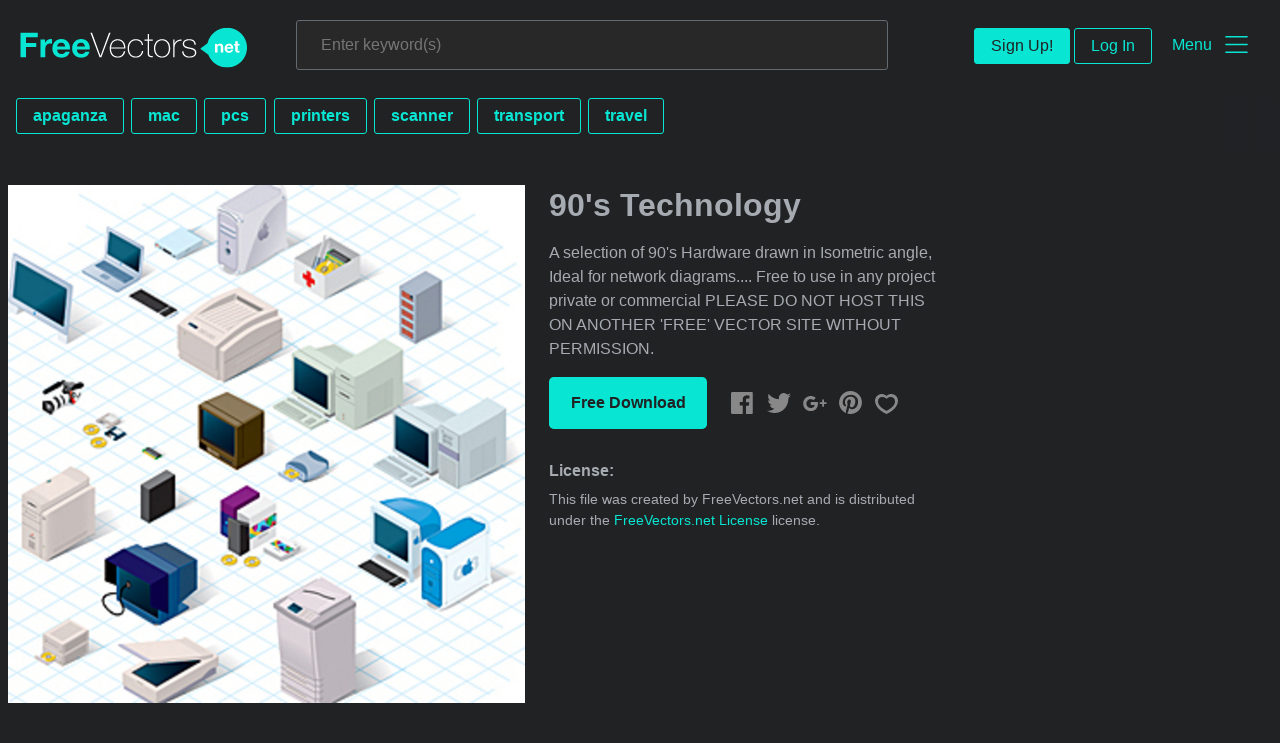

--- FILE ---
content_type: text/html; charset=utf-8
request_url: https://www.freevectors.net/90s-technology-32760
body_size: 38641
content:
<!DOCTYPE html>
<html>
<head>
  <script type="text/javascript">
  window.pageview_guid = '3009bddf-d4a6-4673-84ca-1a50ee547750';
  if ( window.self !== window.top ) {
    window.top.location.href=window.location.href;
  }
  window.sstk_domain = 'freevectors.net';
  window.sstk_id = '116957';
  window.indirect_ad_id = '1636631';
  window.direct_ad_id = '1636534';
  window.direct_traffic_category = 'T1';
  window.indirect_traffic_category = 'T1';
</script>
<link href="https://www.freevectors.net/90s-technology-32760" rel="canonical" />
<link rel="shortcut icon" type="image/x-icon" href="/fvnet_favicon.png" />
<meta charset="utf-8">
<meta http-equiv="X-UA-Compatible" content="IE=edge,chrome=1">
<script type="text/javascript">window.NREUM||(NREUM={});NREUM.info={"beacon":"bam.nr-data.net","errorBeacon":"bam.nr-data.net","licenseKey":"NRJS-6fe743bca7c08af9706","applicationID":"1474700070","transactionName":"IQwPEUdXXlwARktBBwEXDhdGF0FYCkM=","queueTime":0,"applicationTime":70,"agent":""}</script>
<script type="text/javascript">(window.NREUM||(NREUM={})).init={privacy:{cookies_enabled:true},ajax:{deny_list:["bam.nr-data.net"]},feature_flags:["soft_nav"],distributed_tracing:{enabled:true}};(window.NREUM||(NREUM={})).loader_config={agentID:"1588668519",accountID:"3265067",trustKey:"3265067",xpid:"VwQBVFZVDxABUFZWAAEHVlMB",licenseKey:"NRJS-6fe743bca7c08af9706",applicationID:"1474700070",browserID:"1588668519"};;/*! For license information please see nr-loader-spa-1.308.0.min.js.LICENSE.txt */
(()=>{var e,t,r={384:(e,t,r)=>{"use strict";r.d(t,{NT:()=>a,US:()=>u,Zm:()=>o,bQ:()=>d,dV:()=>c,pV:()=>l});var n=r(6154),i=r(1863),s=r(1910);const a={beacon:"bam.nr-data.net",errorBeacon:"bam.nr-data.net"};function o(){return n.gm.NREUM||(n.gm.NREUM={}),void 0===n.gm.newrelic&&(n.gm.newrelic=n.gm.NREUM),n.gm.NREUM}function c(){let e=o();return e.o||(e.o={ST:n.gm.setTimeout,SI:n.gm.setImmediate||n.gm.setInterval,CT:n.gm.clearTimeout,XHR:n.gm.XMLHttpRequest,REQ:n.gm.Request,EV:n.gm.Event,PR:n.gm.Promise,MO:n.gm.MutationObserver,FETCH:n.gm.fetch,WS:n.gm.WebSocket},(0,s.i)(...Object.values(e.o))),e}function d(e,t){let r=o();r.initializedAgents??={},t.initializedAt={ms:(0,i.t)(),date:new Date},r.initializedAgents[e]=t}function u(e,t){o()[e]=t}function l(){return function(){let e=o();const t=e.info||{};e.info={beacon:a.beacon,errorBeacon:a.errorBeacon,...t}}(),function(){let e=o();const t=e.init||{};e.init={...t}}(),c(),function(){let e=o();const t=e.loader_config||{};e.loader_config={...t}}(),o()}},782:(e,t,r)=>{"use strict";r.d(t,{T:()=>n});const n=r(860).K7.pageViewTiming},860:(e,t,r)=>{"use strict";r.d(t,{$J:()=>u,K7:()=>c,P3:()=>d,XX:()=>i,Yy:()=>o,df:()=>s,qY:()=>n,v4:()=>a});const n="events",i="jserrors",s="browser/blobs",a="rum",o="browser/logs",c={ajax:"ajax",genericEvents:"generic_events",jserrors:i,logging:"logging",metrics:"metrics",pageAction:"page_action",pageViewEvent:"page_view_event",pageViewTiming:"page_view_timing",sessionReplay:"session_replay",sessionTrace:"session_trace",softNav:"soft_navigations",spa:"spa"},d={[c.pageViewEvent]:1,[c.pageViewTiming]:2,[c.metrics]:3,[c.jserrors]:4,[c.spa]:5,[c.ajax]:6,[c.sessionTrace]:7,[c.softNav]:8,[c.sessionReplay]:9,[c.logging]:10,[c.genericEvents]:11},u={[c.pageViewEvent]:a,[c.pageViewTiming]:n,[c.ajax]:n,[c.spa]:n,[c.softNav]:n,[c.metrics]:i,[c.jserrors]:i,[c.sessionTrace]:s,[c.sessionReplay]:s,[c.logging]:o,[c.genericEvents]:"ins"}},944:(e,t,r)=>{"use strict";r.d(t,{R:()=>i});var n=r(3241);function i(e,t){"function"==typeof console.debug&&(console.debug("New Relic Warning: https://github.com/newrelic/newrelic-browser-agent/blob/main/docs/warning-codes.md#".concat(e),t),(0,n.W)({agentIdentifier:null,drained:null,type:"data",name:"warn",feature:"warn",data:{code:e,secondary:t}}))}},993:(e,t,r)=>{"use strict";r.d(t,{A$:()=>s,ET:()=>a,TZ:()=>o,p_:()=>i});var n=r(860);const i={ERROR:"ERROR",WARN:"WARN",INFO:"INFO",DEBUG:"DEBUG",TRACE:"TRACE"},s={OFF:0,ERROR:1,WARN:2,INFO:3,DEBUG:4,TRACE:5},a="log",o=n.K7.logging},1541:(e,t,r)=>{"use strict";r.d(t,{U:()=>i,f:()=>n});const n={MFE:"MFE",BA:"BA"};function i(e,t){if(2!==t?.harvestEndpointVersion)return{};const r=t.agentRef.runtime.appMetadata.agents[0].entityGuid;return e?{"source.id":e.id,"source.name":e.name,"source.type":e.type,"parent.id":e.parent?.id||r,"parent.type":e.parent?.type||n.BA}:{"entity.guid":r,appId:t.agentRef.info.applicationID}}},1687:(e,t,r)=>{"use strict";r.d(t,{Ak:()=>d,Ze:()=>h,x3:()=>u});var n=r(3241),i=r(7836),s=r(3606),a=r(860),o=r(2646);const c={};function d(e,t){const r={staged:!1,priority:a.P3[t]||0};l(e),c[e].get(t)||c[e].set(t,r)}function u(e,t){e&&c[e]&&(c[e].get(t)&&c[e].delete(t),p(e,t,!1),c[e].size&&f(e))}function l(e){if(!e)throw new Error("agentIdentifier required");c[e]||(c[e]=new Map)}function h(e="",t="feature",r=!1){if(l(e),!e||!c[e].get(t)||r)return p(e,t);c[e].get(t).staged=!0,f(e)}function f(e){const t=Array.from(c[e]);t.every(([e,t])=>t.staged)&&(t.sort((e,t)=>e[1].priority-t[1].priority),t.forEach(([t])=>{c[e].delete(t),p(e,t)}))}function p(e,t,r=!0){const a=e?i.ee.get(e):i.ee,c=s.i.handlers;if(!a.aborted&&a.backlog&&c){if((0,n.W)({agentIdentifier:e,type:"lifecycle",name:"drain",feature:t}),r){const e=a.backlog[t],r=c[t];if(r){for(let t=0;e&&t<e.length;++t)g(e[t],r);Object.entries(r).forEach(([e,t])=>{Object.values(t||{}).forEach(t=>{t[0]?.on&&t[0]?.context()instanceof o.y&&t[0].on(e,t[1])})})}}a.isolatedBacklog||delete c[t],a.backlog[t]=null,a.emit("drain-"+t,[])}}function g(e,t){var r=e[1];Object.values(t[r]||{}).forEach(t=>{var r=e[0];if(t[0]===r){var n=t[1],i=e[3],s=e[2];n.apply(i,s)}})}},1738:(e,t,r)=>{"use strict";r.d(t,{U:()=>f,Y:()=>h});var n=r(3241),i=r(9908),s=r(1863),a=r(944),o=r(5701),c=r(3969),d=r(8362),u=r(860),l=r(4261);function h(e,t,r,s){const h=s||r;!h||h[e]&&h[e]!==d.d.prototype[e]||(h[e]=function(){(0,i.p)(c.xV,["API/"+e+"/called"],void 0,u.K7.metrics,r.ee),(0,n.W)({agentIdentifier:r.agentIdentifier,drained:!!o.B?.[r.agentIdentifier],type:"data",name:"api",feature:l.Pl+e,data:{}});try{return t.apply(this,arguments)}catch(e){(0,a.R)(23,e)}})}function f(e,t,r,n,a){const o=e.info;null===r?delete o.jsAttributes[t]:o.jsAttributes[t]=r,(a||null===r)&&(0,i.p)(l.Pl+n,[(0,s.t)(),t,r],void 0,"session",e.ee)}},1741:(e,t,r)=>{"use strict";r.d(t,{W:()=>s});var n=r(944),i=r(4261);class s{#e(e,...t){if(this[e]!==s.prototype[e])return this[e](...t);(0,n.R)(35,e)}addPageAction(e,t){return this.#e(i.hG,e,t)}register(e){return this.#e(i.eY,e)}recordCustomEvent(e,t){return this.#e(i.fF,e,t)}setPageViewName(e,t){return this.#e(i.Fw,e,t)}setCustomAttribute(e,t,r){return this.#e(i.cD,e,t,r)}noticeError(e,t){return this.#e(i.o5,e,t)}setUserId(e,t=!1){return this.#e(i.Dl,e,t)}setApplicationVersion(e){return this.#e(i.nb,e)}setErrorHandler(e){return this.#e(i.bt,e)}addRelease(e,t){return this.#e(i.k6,e,t)}log(e,t){return this.#e(i.$9,e,t)}start(){return this.#e(i.d3)}finished(e){return this.#e(i.BL,e)}recordReplay(){return this.#e(i.CH)}pauseReplay(){return this.#e(i.Tb)}addToTrace(e){return this.#e(i.U2,e)}setCurrentRouteName(e){return this.#e(i.PA,e)}interaction(e){return this.#e(i.dT,e)}wrapLogger(e,t,r){return this.#e(i.Wb,e,t,r)}measure(e,t){return this.#e(i.V1,e,t)}consent(e){return this.#e(i.Pv,e)}}},1863:(e,t,r)=>{"use strict";function n(){return Math.floor(performance.now())}r.d(t,{t:()=>n})},1910:(e,t,r)=>{"use strict";r.d(t,{i:()=>s});var n=r(944);const i=new Map;function s(...e){return e.every(e=>{if(i.has(e))return i.get(e);const t="function"==typeof e?e.toString():"",r=t.includes("[native code]"),s=t.includes("nrWrapper");return r||s||(0,n.R)(64,e?.name||t),i.set(e,r),r})}},2555:(e,t,r)=>{"use strict";r.d(t,{D:()=>o,f:()=>a});var n=r(384),i=r(8122);const s={beacon:n.NT.beacon,errorBeacon:n.NT.errorBeacon,licenseKey:void 0,applicationID:void 0,sa:void 0,queueTime:void 0,applicationTime:void 0,ttGuid:void 0,user:void 0,account:void 0,product:void 0,extra:void 0,jsAttributes:{},userAttributes:void 0,atts:void 0,transactionName:void 0,tNamePlain:void 0};function a(e){try{return!!e.licenseKey&&!!e.errorBeacon&&!!e.applicationID}catch(e){return!1}}const o=e=>(0,i.a)(e,s)},2614:(e,t,r)=>{"use strict";r.d(t,{BB:()=>a,H3:()=>n,g:()=>d,iL:()=>c,tS:()=>o,uh:()=>i,wk:()=>s});const n="NRBA",i="SESSION",s=144e5,a=18e5,o={STARTED:"session-started",PAUSE:"session-pause",RESET:"session-reset",RESUME:"session-resume",UPDATE:"session-update"},c={SAME_TAB:"same-tab",CROSS_TAB:"cross-tab"},d={OFF:0,FULL:1,ERROR:2}},2646:(e,t,r)=>{"use strict";r.d(t,{y:()=>n});class n{constructor(e){this.contextId=e}}},2843:(e,t,r)=>{"use strict";r.d(t,{G:()=>s,u:()=>i});var n=r(3878);function i(e,t=!1,r,i){(0,n.DD)("visibilitychange",function(){if(t)return void("hidden"===document.visibilityState&&e());e(document.visibilityState)},r,i)}function s(e,t,r){(0,n.sp)("pagehide",e,t,r)}},3241:(e,t,r)=>{"use strict";r.d(t,{W:()=>s});var n=r(6154);const i="newrelic";function s(e={}){try{n.gm.dispatchEvent(new CustomEvent(i,{detail:e}))}catch(e){}}},3304:(e,t,r)=>{"use strict";r.d(t,{A:()=>s});var n=r(7836);const i=()=>{const e=new WeakSet;return(t,r)=>{if("object"==typeof r&&null!==r){if(e.has(r))return;e.add(r)}return r}};function s(e){try{return JSON.stringify(e,i())??""}catch(e){try{n.ee.emit("internal-error",[e])}catch(e){}return""}}},3333:(e,t,r)=>{"use strict";r.d(t,{$v:()=>u,TZ:()=>n,Xh:()=>c,Zp:()=>i,kd:()=>d,mq:()=>o,nf:()=>a,qN:()=>s});const n=r(860).K7.genericEvents,i=["auxclick","click","copy","keydown","paste","scrollend"],s=["focus","blur"],a=4,o=1e3,c=2e3,d=["PageAction","UserAction","BrowserPerformance"],u={RESOURCES:"experimental.resources",REGISTER:"register"}},3434:(e,t,r)=>{"use strict";r.d(t,{Jt:()=>s,YM:()=>d});var n=r(7836),i=r(5607);const s="nr@original:".concat(i.W),a=50;var o=Object.prototype.hasOwnProperty,c=!1;function d(e,t){return e||(e=n.ee),r.inPlace=function(e,t,n,i,s){n||(n="");const a="-"===n.charAt(0);for(let o=0;o<t.length;o++){const c=t[o],d=e[c];l(d)||(e[c]=r(d,a?c+n:n,i,c,s))}},r.flag=s,r;function r(t,r,n,c,d){return l(t)?t:(r||(r=""),nrWrapper[s]=t,function(e,t,r){if(Object.defineProperty&&Object.keys)try{return Object.keys(e).forEach(function(r){Object.defineProperty(t,r,{get:function(){return e[r]},set:function(t){return e[r]=t,t}})}),t}catch(e){u([e],r)}for(var n in e)o.call(e,n)&&(t[n]=e[n])}(t,nrWrapper,e),nrWrapper);function nrWrapper(){var s,o,l,h;let f;try{o=this,s=[...arguments],l="function"==typeof n?n(s,o):n||{}}catch(t){u([t,"",[s,o,c],l],e)}i(r+"start",[s,o,c],l,d);const p=performance.now();let g;try{return h=t.apply(o,s),g=performance.now(),h}catch(e){throw g=performance.now(),i(r+"err",[s,o,e],l,d),f=e,f}finally{const e=g-p,t={start:p,end:g,duration:e,isLongTask:e>=a,methodName:c,thrownError:f};t.isLongTask&&i("long-task",[t,o],l,d),i(r+"end",[s,o,h],l,d)}}}function i(r,n,i,s){if(!c||t){var a=c;c=!0;try{e.emit(r,n,i,t,s)}catch(t){u([t,r,n,i],e)}c=a}}}function u(e,t){t||(t=n.ee);try{t.emit("internal-error",e)}catch(e){}}function l(e){return!(e&&"function"==typeof e&&e.apply&&!e[s])}},3606:(e,t,r)=>{"use strict";r.d(t,{i:()=>s});var n=r(9908);s.on=a;var i=s.handlers={};function s(e,t,r,s){a(s||n.d,i,e,t,r)}function a(e,t,r,i,s){s||(s="feature"),e||(e=n.d);var a=t[s]=t[s]||{};(a[r]=a[r]||[]).push([e,i])}},3738:(e,t,r)=>{"use strict";r.d(t,{He:()=>i,Kp:()=>o,Lc:()=>d,Rz:()=>u,TZ:()=>n,bD:()=>s,d3:()=>a,jx:()=>l,sl:()=>h,uP:()=>c});const n=r(860).K7.sessionTrace,i="bstResource",s="resource",a="-start",o="-end",c="fn"+a,d="fn"+o,u="pushState",l=1e3,h=3e4},3785:(e,t,r)=>{"use strict";r.d(t,{R:()=>c,b:()=>d});var n=r(9908),i=r(1863),s=r(860),a=r(3969),o=r(993);function c(e,t,r={},c=o.p_.INFO,d=!0,u,l=(0,i.t)()){(0,n.p)(a.xV,["API/logging/".concat(c.toLowerCase(),"/called")],void 0,s.K7.metrics,e),(0,n.p)(o.ET,[l,t,r,c,d,u],void 0,s.K7.logging,e)}function d(e){return"string"==typeof e&&Object.values(o.p_).some(t=>t===e.toUpperCase().trim())}},3878:(e,t,r)=>{"use strict";function n(e,t){return{capture:e,passive:!1,signal:t}}function i(e,t,r=!1,i){window.addEventListener(e,t,n(r,i))}function s(e,t,r=!1,i){document.addEventListener(e,t,n(r,i))}r.d(t,{DD:()=>s,jT:()=>n,sp:()=>i})},3962:(e,t,r)=>{"use strict";r.d(t,{AM:()=>a,O2:()=>l,OV:()=>s,Qu:()=>h,TZ:()=>c,ih:()=>f,pP:()=>o,t1:()=>u,tC:()=>i,wD:()=>d});var n=r(860);const i=["click","keydown","submit"],s="popstate",a="api",o="initialPageLoad",c=n.K7.softNav,d=5e3,u=500,l={INITIAL_PAGE_LOAD:"",ROUTE_CHANGE:1,UNSPECIFIED:2},h={INTERACTION:1,AJAX:2,CUSTOM_END:3,CUSTOM_TRACER:4},f={IP:"in progress",PF:"pending finish",FIN:"finished",CAN:"cancelled"}},3969:(e,t,r)=>{"use strict";r.d(t,{TZ:()=>n,XG:()=>o,rs:()=>i,xV:()=>a,z_:()=>s});const n=r(860).K7.metrics,i="sm",s="cm",a="storeSupportabilityMetrics",o="storeEventMetrics"},4234:(e,t,r)=>{"use strict";r.d(t,{W:()=>s});var n=r(7836),i=r(1687);class s{constructor(e,t){this.agentIdentifier=e,this.ee=n.ee.get(e),this.featureName=t,this.blocked=!1}deregisterDrain(){(0,i.x3)(this.agentIdentifier,this.featureName)}}},4261:(e,t,r)=>{"use strict";r.d(t,{$9:()=>u,BL:()=>c,CH:()=>p,Dl:()=>R,Fw:()=>w,PA:()=>v,Pl:()=>n,Pv:()=>A,Tb:()=>h,U2:()=>a,V1:()=>E,Wb:()=>T,bt:()=>y,cD:()=>b,d3:()=>x,dT:()=>d,eY:()=>g,fF:()=>f,hG:()=>s,hw:()=>i,k6:()=>o,nb:()=>m,o5:()=>l});const n="api-",i=n+"ixn-",s="addPageAction",a="addToTrace",o="addRelease",c="finished",d="interaction",u="log",l="noticeError",h="pauseReplay",f="recordCustomEvent",p="recordReplay",g="register",m="setApplicationVersion",v="setCurrentRouteName",b="setCustomAttribute",y="setErrorHandler",w="setPageViewName",R="setUserId",x="start",T="wrapLogger",E="measure",A="consent"},5205:(e,t,r)=>{"use strict";r.d(t,{j:()=>S});var n=r(384),i=r(1741);var s=r(2555),a=r(3333);const o=e=>{if(!e||"string"!=typeof e)return!1;try{document.createDocumentFragment().querySelector(e)}catch{return!1}return!0};var c=r(2614),d=r(944),u=r(8122);const l="[data-nr-mask]",h=e=>(0,u.a)(e,(()=>{const e={feature_flags:[],experimental:{allow_registered_children:!1,resources:!1},mask_selector:"*",block_selector:"[data-nr-block]",mask_input_options:{color:!1,date:!1,"datetime-local":!1,email:!1,month:!1,number:!1,range:!1,search:!1,tel:!1,text:!1,time:!1,url:!1,week:!1,textarea:!1,select:!1,password:!0}};return{ajax:{deny_list:void 0,block_internal:!0,enabled:!0,autoStart:!0},api:{get allow_registered_children(){return e.feature_flags.includes(a.$v.REGISTER)||e.experimental.allow_registered_children},set allow_registered_children(t){e.experimental.allow_registered_children=t},duplicate_registered_data:!1},browser_consent_mode:{enabled:!1},distributed_tracing:{enabled:void 0,exclude_newrelic_header:void 0,cors_use_newrelic_header:void 0,cors_use_tracecontext_headers:void 0,allowed_origins:void 0},get feature_flags(){return e.feature_flags},set feature_flags(t){e.feature_flags=t},generic_events:{enabled:!0,autoStart:!0},harvest:{interval:30},jserrors:{enabled:!0,autoStart:!0},logging:{enabled:!0,autoStart:!0},metrics:{enabled:!0,autoStart:!0},obfuscate:void 0,page_action:{enabled:!0},page_view_event:{enabled:!0,autoStart:!0},page_view_timing:{enabled:!0,autoStart:!0},performance:{capture_marks:!1,capture_measures:!1,capture_detail:!0,resources:{get enabled(){return e.feature_flags.includes(a.$v.RESOURCES)||e.experimental.resources},set enabled(t){e.experimental.resources=t},asset_types:[],first_party_domains:[],ignore_newrelic:!0}},privacy:{cookies_enabled:!0},proxy:{assets:void 0,beacon:void 0},session:{expiresMs:c.wk,inactiveMs:c.BB},session_replay:{autoStart:!0,enabled:!1,preload:!1,sampling_rate:10,error_sampling_rate:100,collect_fonts:!1,inline_images:!1,fix_stylesheets:!0,mask_all_inputs:!0,get mask_text_selector(){return e.mask_selector},set mask_text_selector(t){o(t)?e.mask_selector="".concat(t,",").concat(l):""===t||null===t?e.mask_selector=l:(0,d.R)(5,t)},get block_class(){return"nr-block"},get ignore_class(){return"nr-ignore"},get mask_text_class(){return"nr-mask"},get block_selector(){return e.block_selector},set block_selector(t){o(t)?e.block_selector+=",".concat(t):""!==t&&(0,d.R)(6,t)},get mask_input_options(){return e.mask_input_options},set mask_input_options(t){t&&"object"==typeof t?e.mask_input_options={...t,password:!0}:(0,d.R)(7,t)}},session_trace:{enabled:!0,autoStart:!0},soft_navigations:{enabled:!0,autoStart:!0},spa:{enabled:!0,autoStart:!0},ssl:void 0,user_actions:{enabled:!0,elementAttributes:["id","className","tagName","type"]}}})());var f=r(6154),p=r(9324);let g=0;const m={buildEnv:p.F3,distMethod:p.Xs,version:p.xv,originTime:f.WN},v={consented:!1},b={appMetadata:{},get consented(){return this.session?.state?.consent||v.consented},set consented(e){v.consented=e},customTransaction:void 0,denyList:void 0,disabled:!1,harvester:void 0,isolatedBacklog:!1,isRecording:!1,loaderType:void 0,maxBytes:3e4,obfuscator:void 0,onerror:void 0,ptid:void 0,releaseIds:{},session:void 0,timeKeeper:void 0,registeredEntities:[],jsAttributesMetadata:{bytes:0},get harvestCount(){return++g}},y=e=>{const t=(0,u.a)(e,b),r=Object.keys(m).reduce((e,t)=>(e[t]={value:m[t],writable:!1,configurable:!0,enumerable:!0},e),{});return Object.defineProperties(t,r)};var w=r(5701);const R=e=>{const t=e.startsWith("http");e+="/",r.p=t?e:"https://"+e};var x=r(7836),T=r(3241);const E={accountID:void 0,trustKey:void 0,agentID:void 0,licenseKey:void 0,applicationID:void 0,xpid:void 0},A=e=>(0,u.a)(e,E),_=new Set;function S(e,t={},r,a){let{init:o,info:c,loader_config:d,runtime:u={},exposed:l=!0}=t;if(!c){const e=(0,n.pV)();o=e.init,c=e.info,d=e.loader_config}e.init=h(o||{}),e.loader_config=A(d||{}),c.jsAttributes??={},f.bv&&(c.jsAttributes.isWorker=!0),e.info=(0,s.D)(c);const p=e.init,g=[c.beacon,c.errorBeacon];_.has(e.agentIdentifier)||(p.proxy.assets&&(R(p.proxy.assets),g.push(p.proxy.assets)),p.proxy.beacon&&g.push(p.proxy.beacon),e.beacons=[...g],function(e){const t=(0,n.pV)();Object.getOwnPropertyNames(i.W.prototype).forEach(r=>{const n=i.W.prototype[r];if("function"!=typeof n||"constructor"===n)return;let s=t[r];e[r]&&!1!==e.exposed&&"micro-agent"!==e.runtime?.loaderType&&(t[r]=(...t)=>{const n=e[r](...t);return s?s(...t):n})})}(e),(0,n.US)("activatedFeatures",w.B)),u.denyList=[...p.ajax.deny_list||[],...p.ajax.block_internal?g:[]],u.ptid=e.agentIdentifier,u.loaderType=r,e.runtime=y(u),_.has(e.agentIdentifier)||(e.ee=x.ee.get(e.agentIdentifier),e.exposed=l,(0,T.W)({agentIdentifier:e.agentIdentifier,drained:!!w.B?.[e.agentIdentifier],type:"lifecycle",name:"initialize",feature:void 0,data:e.config})),_.add(e.agentIdentifier)}},5270:(e,t,r)=>{"use strict";r.d(t,{Aw:()=>a,SR:()=>s,rF:()=>o});var n=r(384),i=r(7767);function s(e){return!!(0,n.dV)().o.MO&&(0,i.V)(e)&&!0===e?.session_trace.enabled}function a(e){return!0===e?.session_replay.preload&&s(e)}function o(e,t){try{if("string"==typeof t?.type){if("password"===t.type.toLowerCase())return"*".repeat(e?.length||0);if(void 0!==t?.dataset?.nrUnmask||t?.classList?.contains("nr-unmask"))return e}}catch(e){}return"string"==typeof e?e.replace(/[\S]/g,"*"):"*".repeat(e?.length||0)}},5289:(e,t,r)=>{"use strict";r.d(t,{GG:()=>a,Qr:()=>c,sB:()=>o});var n=r(3878),i=r(6389);function s(){return"undefined"==typeof document||"complete"===document.readyState}function a(e,t){if(s())return e();const r=(0,i.J)(e),a=setInterval(()=>{s()&&(clearInterval(a),r())},500);(0,n.sp)("load",r,t)}function o(e){if(s())return e();(0,n.DD)("DOMContentLoaded",e)}function c(e){if(s())return e();(0,n.sp)("popstate",e)}},5607:(e,t,r)=>{"use strict";r.d(t,{W:()=>n});const n=(0,r(9566).bz)()},5701:(e,t,r)=>{"use strict";r.d(t,{B:()=>s,t:()=>a});var n=r(3241);const i=new Set,s={};function a(e,t){const r=t.agentIdentifier;s[r]??={},e&&"object"==typeof e&&(i.has(r)||(t.ee.emit("rumresp",[e]),s[r]=e,i.add(r),(0,n.W)({agentIdentifier:r,loaded:!0,drained:!0,type:"lifecycle",name:"load",feature:void 0,data:e})))}},6154:(e,t,r)=>{"use strict";r.d(t,{OF:()=>d,RI:()=>i,WN:()=>h,bv:()=>s,eN:()=>f,gm:()=>a,lR:()=>l,m:()=>c,mw:()=>o,sb:()=>u});var n=r(1863);const i="undefined"!=typeof window&&!!window.document,s="undefined"!=typeof WorkerGlobalScope&&("undefined"!=typeof self&&self instanceof WorkerGlobalScope&&self.navigator instanceof WorkerNavigator||"undefined"!=typeof globalThis&&globalThis instanceof WorkerGlobalScope&&globalThis.navigator instanceof WorkerNavigator),a=i?window:"undefined"!=typeof WorkerGlobalScope&&("undefined"!=typeof self&&self instanceof WorkerGlobalScope&&self||"undefined"!=typeof globalThis&&globalThis instanceof WorkerGlobalScope&&globalThis),o=Boolean("hidden"===a?.document?.visibilityState),c=""+a?.location,d=/iPad|iPhone|iPod/.test(a.navigator?.userAgent),u=d&&"undefined"==typeof SharedWorker,l=(()=>{const e=a.navigator?.userAgent?.match(/Firefox[/\s](\d+\.\d+)/);return Array.isArray(e)&&e.length>=2?+e[1]:0})(),h=Date.now()-(0,n.t)(),f=()=>"undefined"!=typeof PerformanceNavigationTiming&&a?.performance?.getEntriesByType("navigation")?.[0]?.responseStart},6344:(e,t,r)=>{"use strict";r.d(t,{BB:()=>u,Qb:()=>l,TZ:()=>i,Ug:()=>a,Vh:()=>s,_s:()=>o,bc:()=>d,yP:()=>c});var n=r(2614);const i=r(860).K7.sessionReplay,s="errorDuringReplay",a=.12,o={DomContentLoaded:0,Load:1,FullSnapshot:2,IncrementalSnapshot:3,Meta:4,Custom:5},c={[n.g.ERROR]:15e3,[n.g.FULL]:3e5,[n.g.OFF]:0},d={RESET:{message:"Session was reset",sm:"Reset"},IMPORT:{message:"Recorder failed to import",sm:"Import"},TOO_MANY:{message:"429: Too Many Requests",sm:"Too-Many"},TOO_BIG:{message:"Payload was too large",sm:"Too-Big"},CROSS_TAB:{message:"Session Entity was set to OFF on another tab",sm:"Cross-Tab"},ENTITLEMENTS:{message:"Session Replay is not allowed and will not be started",sm:"Entitlement"}},u=5e3,l={API:"api",RESUME:"resume",SWITCH_TO_FULL:"switchToFull",INITIALIZE:"initialize",PRELOAD:"preload"}},6389:(e,t,r)=>{"use strict";function n(e,t=500,r={}){const n=r?.leading||!1;let i;return(...r)=>{n&&void 0===i&&(e.apply(this,r),i=setTimeout(()=>{i=clearTimeout(i)},t)),n||(clearTimeout(i),i=setTimeout(()=>{e.apply(this,r)},t))}}function i(e){let t=!1;return(...r)=>{t||(t=!0,e.apply(this,r))}}r.d(t,{J:()=>i,s:()=>n})},6630:(e,t,r)=>{"use strict";r.d(t,{T:()=>n});const n=r(860).K7.pageViewEvent},6774:(e,t,r)=>{"use strict";r.d(t,{T:()=>n});const n=r(860).K7.jserrors},7295:(e,t,r)=>{"use strict";r.d(t,{Xv:()=>a,gX:()=>i,iW:()=>s});var n=[];function i(e){if(!e||s(e))return!1;if(0===n.length)return!0;if("*"===n[0].hostname)return!1;for(var t=0;t<n.length;t++){var r=n[t];if(r.hostname.test(e.hostname)&&r.pathname.test(e.pathname))return!1}return!0}function s(e){return void 0===e.hostname}function a(e){if(n=[],e&&e.length)for(var t=0;t<e.length;t++){let r=e[t];if(!r)continue;if("*"===r)return void(n=[{hostname:"*"}]);0===r.indexOf("http://")?r=r.substring(7):0===r.indexOf("https://")&&(r=r.substring(8));const i=r.indexOf("/");let s,a;i>0?(s=r.substring(0,i),a=r.substring(i)):(s=r,a="*");let[c]=s.split(":");n.push({hostname:o(c),pathname:o(a,!0)})}}function o(e,t=!1){const r=e.replace(/[.+?^${}()|[\]\\]/g,e=>"\\"+e).replace(/\*/g,".*?");return new RegExp((t?"^":"")+r+"$")}},7485:(e,t,r)=>{"use strict";r.d(t,{D:()=>i});var n=r(6154);function i(e){if(0===(e||"").indexOf("data:"))return{protocol:"data"};try{const t=new URL(e,location.href),r={port:t.port,hostname:t.hostname,pathname:t.pathname,search:t.search,protocol:t.protocol.slice(0,t.protocol.indexOf(":")),sameOrigin:t.protocol===n.gm?.location?.protocol&&t.host===n.gm?.location?.host};return r.port&&""!==r.port||("http:"===t.protocol&&(r.port="80"),"https:"===t.protocol&&(r.port="443")),r.pathname&&""!==r.pathname?r.pathname.startsWith("/")||(r.pathname="/".concat(r.pathname)):r.pathname="/",r}catch(e){return{}}}},7699:(e,t,r)=>{"use strict";r.d(t,{It:()=>s,KC:()=>o,No:()=>i,qh:()=>a});var n=r(860);const i=16e3,s=1e6,a="SESSION_ERROR",o={[n.K7.logging]:!0,[n.K7.genericEvents]:!1,[n.K7.jserrors]:!1,[n.K7.ajax]:!1}},7767:(e,t,r)=>{"use strict";r.d(t,{V:()=>i});var n=r(6154);const i=e=>n.RI&&!0===e?.privacy.cookies_enabled},7836:(e,t,r)=>{"use strict";r.d(t,{P:()=>o,ee:()=>c});var n=r(384),i=r(8990),s=r(2646),a=r(5607);const o="nr@context:".concat(a.W),c=function e(t,r){var n={},a={},u={},l=!1;try{l=16===r.length&&d.initializedAgents?.[r]?.runtime.isolatedBacklog}catch(e){}var h={on:p,addEventListener:p,removeEventListener:function(e,t){var r=n[e];if(!r)return;for(var i=0;i<r.length;i++)r[i]===t&&r.splice(i,1)},emit:function(e,r,n,i,s){!1!==s&&(s=!0);if(c.aborted&&!i)return;t&&s&&t.emit(e,r,n);var o=f(n);g(e).forEach(e=>{e.apply(o,r)});var d=v()[a[e]];d&&d.push([h,e,r,o]);return o},get:m,listeners:g,context:f,buffer:function(e,t){const r=v();if(t=t||"feature",h.aborted)return;Object.entries(e||{}).forEach(([e,n])=>{a[n]=t,t in r||(r[t]=[])})},abort:function(){h._aborted=!0,Object.keys(h.backlog).forEach(e=>{delete h.backlog[e]})},isBuffering:function(e){return!!v()[a[e]]},debugId:r,backlog:l?{}:t&&"object"==typeof t.backlog?t.backlog:{},isolatedBacklog:l};return Object.defineProperty(h,"aborted",{get:()=>{let e=h._aborted||!1;return e||(t&&(e=t.aborted),e)}}),h;function f(e){return e&&e instanceof s.y?e:e?(0,i.I)(e,o,()=>new s.y(o)):new s.y(o)}function p(e,t){n[e]=g(e).concat(t)}function g(e){return n[e]||[]}function m(t){return u[t]=u[t]||e(h,t)}function v(){return h.backlog}}(void 0,"globalEE"),d=(0,n.Zm)();d.ee||(d.ee=c)},8122:(e,t,r)=>{"use strict";r.d(t,{a:()=>i});var n=r(944);function i(e,t){try{if(!e||"object"!=typeof e)return(0,n.R)(3);if(!t||"object"!=typeof t)return(0,n.R)(4);const r=Object.create(Object.getPrototypeOf(t),Object.getOwnPropertyDescriptors(t)),s=0===Object.keys(r).length?e:r;for(let a in s)if(void 0!==e[a])try{if(null===e[a]){r[a]=null;continue}Array.isArray(e[a])&&Array.isArray(t[a])?r[a]=Array.from(new Set([...e[a],...t[a]])):"object"==typeof e[a]&&"object"==typeof t[a]?r[a]=i(e[a],t[a]):r[a]=e[a]}catch(e){r[a]||(0,n.R)(1,e)}return r}catch(e){(0,n.R)(2,e)}}},8139:(e,t,r)=>{"use strict";r.d(t,{u:()=>h});var n=r(7836),i=r(3434),s=r(8990),a=r(6154);const o={},c=a.gm.XMLHttpRequest,d="addEventListener",u="removeEventListener",l="nr@wrapped:".concat(n.P);function h(e){var t=function(e){return(e||n.ee).get("events")}(e);if(o[t.debugId]++)return t;o[t.debugId]=1;var r=(0,i.YM)(t,!0);function h(e){r.inPlace(e,[d,u],"-",p)}function p(e,t){return e[1]}return"getPrototypeOf"in Object&&(a.RI&&f(document,h),c&&f(c.prototype,h),f(a.gm,h)),t.on(d+"-start",function(e,t){var n=e[1];if(null!==n&&("function"==typeof n||"object"==typeof n)&&"newrelic"!==e[0]){var i=(0,s.I)(n,l,function(){var e={object:function(){if("function"!=typeof n.handleEvent)return;return n.handleEvent.apply(n,arguments)},function:n}[typeof n];return e?r(e,"fn-",null,e.name||"anonymous"):n});this.wrapped=e[1]=i}}),t.on(u+"-start",function(e){e[1]=this.wrapped||e[1]}),t}function f(e,t,...r){let n=e;for(;"object"==typeof n&&!Object.prototype.hasOwnProperty.call(n,d);)n=Object.getPrototypeOf(n);n&&t(n,...r)}},8362:(e,t,r)=>{"use strict";r.d(t,{d:()=>s});var n=r(9566),i=r(1741);class s extends i.W{agentIdentifier=(0,n.LA)(16)}},8374:(e,t,r)=>{r.nc=(()=>{try{return document?.currentScript?.nonce}catch(e){}return""})()},8990:(e,t,r)=>{"use strict";r.d(t,{I:()=>i});var n=Object.prototype.hasOwnProperty;function i(e,t,r){if(n.call(e,t))return e[t];var i=r();if(Object.defineProperty&&Object.keys)try{return Object.defineProperty(e,t,{value:i,writable:!0,enumerable:!1}),i}catch(e){}return e[t]=i,i}},9119:(e,t,r)=>{"use strict";r.d(t,{L:()=>s});var n=/([^?#]*)[^#]*(#[^?]*|$).*/,i=/([^?#]*)().*/;function s(e,t){return e?e.replace(t?n:i,"$1$2"):e}},9300:(e,t,r)=>{"use strict";r.d(t,{T:()=>n});const n=r(860).K7.ajax},9324:(e,t,r)=>{"use strict";r.d(t,{AJ:()=>a,F3:()=>i,Xs:()=>s,Yq:()=>o,xv:()=>n});const n="1.308.0",i="PROD",s="CDN",a="@newrelic/rrweb",o="1.0.1"},9566:(e,t,r)=>{"use strict";r.d(t,{LA:()=>o,ZF:()=>c,bz:()=>a,el:()=>d});var n=r(6154);const i="xxxxxxxx-xxxx-4xxx-yxxx-xxxxxxxxxxxx";function s(e,t){return e?15&e[t]:16*Math.random()|0}function a(){const e=n.gm?.crypto||n.gm?.msCrypto;let t,r=0;return e&&e.getRandomValues&&(t=e.getRandomValues(new Uint8Array(30))),i.split("").map(e=>"x"===e?s(t,r++).toString(16):"y"===e?(3&s()|8).toString(16):e).join("")}function o(e){const t=n.gm?.crypto||n.gm?.msCrypto;let r,i=0;t&&t.getRandomValues&&(r=t.getRandomValues(new Uint8Array(e)));const a=[];for(var o=0;o<e;o++)a.push(s(r,i++).toString(16));return a.join("")}function c(){return o(16)}function d(){return o(32)}},9908:(e,t,r)=>{"use strict";r.d(t,{d:()=>n,p:()=>i});var n=r(7836).ee.get("handle");function i(e,t,r,i,s){s?(s.buffer([e],i),s.emit(e,t,r)):(n.buffer([e],i),n.emit(e,t,r))}}},n={};function i(e){var t=n[e];if(void 0!==t)return t.exports;var s=n[e]={exports:{}};return r[e](s,s.exports,i),s.exports}i.m=r,i.d=(e,t)=>{for(var r in t)i.o(t,r)&&!i.o(e,r)&&Object.defineProperty(e,r,{enumerable:!0,get:t[r]})},i.f={},i.e=e=>Promise.all(Object.keys(i.f).reduce((t,r)=>(i.f[r](e,t),t),[])),i.u=e=>({212:"nr-spa-compressor",249:"nr-spa-recorder",478:"nr-spa"}[e]+"-1.308.0.min.js"),i.o=(e,t)=>Object.prototype.hasOwnProperty.call(e,t),e={},t="NRBA-1.308.0.PROD:",i.l=(r,n,s,a)=>{if(e[r])e[r].push(n);else{var o,c;if(void 0!==s)for(var d=document.getElementsByTagName("script"),u=0;u<d.length;u++){var l=d[u];if(l.getAttribute("src")==r||l.getAttribute("data-webpack")==t+s){o=l;break}}if(!o){c=!0;var h={478:"sha512-RSfSVnmHk59T/uIPbdSE0LPeqcEdF4/+XhfJdBuccH5rYMOEZDhFdtnh6X6nJk7hGpzHd9Ujhsy7lZEz/ORYCQ==",249:"sha512-ehJXhmntm85NSqW4MkhfQqmeKFulra3klDyY0OPDUE+sQ3GokHlPh1pmAzuNy//3j4ac6lzIbmXLvGQBMYmrkg==",212:"sha512-B9h4CR46ndKRgMBcK+j67uSR2RCnJfGefU+A7FrgR/k42ovXy5x/MAVFiSvFxuVeEk/pNLgvYGMp1cBSK/G6Fg=="};(o=document.createElement("script")).charset="utf-8",i.nc&&o.setAttribute("nonce",i.nc),o.setAttribute("data-webpack",t+s),o.src=r,0!==o.src.indexOf(window.location.origin+"/")&&(o.crossOrigin="anonymous"),h[a]&&(o.integrity=h[a])}e[r]=[n];var f=(t,n)=>{o.onerror=o.onload=null,clearTimeout(p);var i=e[r];if(delete e[r],o.parentNode&&o.parentNode.removeChild(o),i&&i.forEach(e=>e(n)),t)return t(n)},p=setTimeout(f.bind(null,void 0,{type:"timeout",target:o}),12e4);o.onerror=f.bind(null,o.onerror),o.onload=f.bind(null,o.onload),c&&document.head.appendChild(o)}},i.r=e=>{"undefined"!=typeof Symbol&&Symbol.toStringTag&&Object.defineProperty(e,Symbol.toStringTag,{value:"Module"}),Object.defineProperty(e,"__esModule",{value:!0})},i.p="https://js-agent.newrelic.com/",(()=>{var e={38:0,788:0};i.f.j=(t,r)=>{var n=i.o(e,t)?e[t]:void 0;if(0!==n)if(n)r.push(n[2]);else{var s=new Promise((r,i)=>n=e[t]=[r,i]);r.push(n[2]=s);var a=i.p+i.u(t),o=new Error;i.l(a,r=>{if(i.o(e,t)&&(0!==(n=e[t])&&(e[t]=void 0),n)){var s=r&&("load"===r.type?"missing":r.type),a=r&&r.target&&r.target.src;o.message="Loading chunk "+t+" failed: ("+s+": "+a+")",o.name="ChunkLoadError",o.type=s,o.request=a,n[1](o)}},"chunk-"+t,t)}};var t=(t,r)=>{var n,s,[a,o,c]=r,d=0;if(a.some(t=>0!==e[t])){for(n in o)i.o(o,n)&&(i.m[n]=o[n]);if(c)c(i)}for(t&&t(r);d<a.length;d++)s=a[d],i.o(e,s)&&e[s]&&e[s][0](),e[s]=0},r=self["webpackChunk:NRBA-1.308.0.PROD"]=self["webpackChunk:NRBA-1.308.0.PROD"]||[];r.forEach(t.bind(null,0)),r.push=t.bind(null,r.push.bind(r))})(),(()=>{"use strict";i(8374);var e=i(8362),t=i(860);const r=Object.values(t.K7);var n=i(5205);var s=i(9908),a=i(1863),o=i(4261),c=i(1738);var d=i(1687),u=i(4234),l=i(5289),h=i(6154),f=i(944),p=i(5270),g=i(7767),m=i(6389),v=i(7699);class b extends u.W{constructor(e,t){super(e.agentIdentifier,t),this.agentRef=e,this.abortHandler=void 0,this.featAggregate=void 0,this.loadedSuccessfully=void 0,this.onAggregateImported=new Promise(e=>{this.loadedSuccessfully=e}),this.deferred=Promise.resolve(),!1===e.init[this.featureName].autoStart?this.deferred=new Promise((t,r)=>{this.ee.on("manual-start-all",(0,m.J)(()=>{(0,d.Ak)(e.agentIdentifier,this.featureName),t()}))}):(0,d.Ak)(e.agentIdentifier,t)}importAggregator(e,t,r={}){if(this.featAggregate)return;const n=async()=>{let n;await this.deferred;try{if((0,g.V)(e.init)){const{setupAgentSession:t}=await i.e(478).then(i.bind(i,8766));n=t(e)}}catch(e){(0,f.R)(20,e),this.ee.emit("internal-error",[e]),(0,s.p)(v.qh,[e],void 0,this.featureName,this.ee)}try{if(!this.#t(this.featureName,n,e.init))return(0,d.Ze)(this.agentIdentifier,this.featureName),void this.loadedSuccessfully(!1);const{Aggregate:i}=await t();this.featAggregate=new i(e,r),e.runtime.harvester.initializedAggregates.push(this.featAggregate),this.loadedSuccessfully(!0)}catch(e){(0,f.R)(34,e),this.abortHandler?.(),(0,d.Ze)(this.agentIdentifier,this.featureName,!0),this.loadedSuccessfully(!1),this.ee&&this.ee.abort()}};h.RI?(0,l.GG)(()=>n(),!0):n()}#t(e,r,n){if(this.blocked)return!1;switch(e){case t.K7.sessionReplay:return(0,p.SR)(n)&&!!r;case t.K7.sessionTrace:return!!r;default:return!0}}}var y=i(6630),w=i(2614),R=i(3241);class x extends b{static featureName=y.T;constructor(e){var t;super(e,y.T),this.setupInspectionEvents(e.agentIdentifier),t=e,(0,c.Y)(o.Fw,function(e,r){"string"==typeof e&&("/"!==e.charAt(0)&&(e="/"+e),t.runtime.customTransaction=(r||"http://custom.transaction")+e,(0,s.p)(o.Pl+o.Fw,[(0,a.t)()],void 0,void 0,t.ee))},t),this.importAggregator(e,()=>i.e(478).then(i.bind(i,2467)))}setupInspectionEvents(e){const t=(t,r)=>{t&&(0,R.W)({agentIdentifier:e,timeStamp:t.timeStamp,loaded:"complete"===t.target.readyState,type:"window",name:r,data:t.target.location+""})};(0,l.sB)(e=>{t(e,"DOMContentLoaded")}),(0,l.GG)(e=>{t(e,"load")}),(0,l.Qr)(e=>{t(e,"navigate")}),this.ee.on(w.tS.UPDATE,(t,r)=>{(0,R.W)({agentIdentifier:e,type:"lifecycle",name:"session",data:r})})}}var T=i(384);class E extends e.d{constructor(e){var t;(super(),h.gm)?(this.features={},(0,T.bQ)(this.agentIdentifier,this),this.desiredFeatures=new Set(e.features||[]),this.desiredFeatures.add(x),(0,n.j)(this,e,e.loaderType||"agent"),t=this,(0,c.Y)(o.cD,function(e,r,n=!1){if("string"==typeof e){if(["string","number","boolean"].includes(typeof r)||null===r)return(0,c.U)(t,e,r,o.cD,n);(0,f.R)(40,typeof r)}else(0,f.R)(39,typeof e)},t),function(e){(0,c.Y)(o.Dl,function(t,r=!1){if("string"!=typeof t&&null!==t)return void(0,f.R)(41,typeof t);const n=e.info.jsAttributes["enduser.id"];r&&null!=n&&n!==t?(0,s.p)(o.Pl+"setUserIdAndResetSession",[t],void 0,"session",e.ee):(0,c.U)(e,"enduser.id",t,o.Dl,!0)},e)}(this),function(e){(0,c.Y)(o.nb,function(t){if("string"==typeof t||null===t)return(0,c.U)(e,"application.version",t,o.nb,!1);(0,f.R)(42,typeof t)},e)}(this),function(e){(0,c.Y)(o.d3,function(){e.ee.emit("manual-start-all")},e)}(this),function(e){(0,c.Y)(o.Pv,function(t=!0){if("boolean"==typeof t){if((0,s.p)(o.Pl+o.Pv,[t],void 0,"session",e.ee),e.runtime.consented=t,t){const t=e.features.page_view_event;t.onAggregateImported.then(e=>{const r=t.featAggregate;e&&!r.sentRum&&r.sendRum()})}}else(0,f.R)(65,typeof t)},e)}(this),this.run()):(0,f.R)(21)}get config(){return{info:this.info,init:this.init,loader_config:this.loader_config,runtime:this.runtime}}get api(){return this}run(){try{const e=function(e){const t={};return r.forEach(r=>{t[r]=!!e[r]?.enabled}),t}(this.init),n=[...this.desiredFeatures];n.sort((e,r)=>t.P3[e.featureName]-t.P3[r.featureName]),n.forEach(r=>{if(!e[r.featureName]&&r.featureName!==t.K7.pageViewEvent)return;if(r.featureName===t.K7.spa)return void(0,f.R)(67);const n=function(e){switch(e){case t.K7.ajax:return[t.K7.jserrors];case t.K7.sessionTrace:return[t.K7.ajax,t.K7.pageViewEvent];case t.K7.sessionReplay:return[t.K7.sessionTrace];case t.K7.pageViewTiming:return[t.K7.pageViewEvent];default:return[]}}(r.featureName).filter(e=>!(e in this.features));n.length>0&&(0,f.R)(36,{targetFeature:r.featureName,missingDependencies:n}),this.features[r.featureName]=new r(this)})}catch(e){(0,f.R)(22,e);for(const e in this.features)this.features[e].abortHandler?.();const t=(0,T.Zm)();delete t.initializedAgents[this.agentIdentifier]?.features,delete this.sharedAggregator;return t.ee.get(this.agentIdentifier).abort(),!1}}}var A=i(2843),_=i(782);class S extends b{static featureName=_.T;constructor(e){super(e,_.T),h.RI&&((0,A.u)(()=>(0,s.p)("docHidden",[(0,a.t)()],void 0,_.T,this.ee),!0),(0,A.G)(()=>(0,s.p)("winPagehide",[(0,a.t)()],void 0,_.T,this.ee)),this.importAggregator(e,()=>i.e(478).then(i.bind(i,9917))))}}var O=i(3969);class I extends b{static featureName=O.TZ;constructor(e){super(e,O.TZ),h.RI&&document.addEventListener("securitypolicyviolation",e=>{(0,s.p)(O.xV,["Generic/CSPViolation/Detected"],void 0,this.featureName,this.ee)}),this.importAggregator(e,()=>i.e(478).then(i.bind(i,6555)))}}var N=i(6774),P=i(3878),k=i(3304);class D{constructor(e,t,r,n,i){this.name="UncaughtError",this.message="string"==typeof e?e:(0,k.A)(e),this.sourceURL=t,this.line=r,this.column=n,this.__newrelic=i}}function C(e){return M(e)?e:new D(void 0!==e?.message?e.message:e,e?.filename||e?.sourceURL,e?.lineno||e?.line,e?.colno||e?.col,e?.__newrelic,e?.cause)}function j(e){const t="Unhandled Promise Rejection: ";if(!e?.reason)return;if(M(e.reason)){try{e.reason.message.startsWith(t)||(e.reason.message=t+e.reason.message)}catch(e){}return C(e.reason)}const r=C(e.reason);return(r.message||"").startsWith(t)||(r.message=t+r.message),r}function L(e){if(e.error instanceof SyntaxError&&!/:\d+$/.test(e.error.stack?.trim())){const t=new D(e.message,e.filename,e.lineno,e.colno,e.error.__newrelic,e.cause);return t.name=SyntaxError.name,t}return M(e.error)?e.error:C(e)}function M(e){return e instanceof Error&&!!e.stack}function H(e,r,n,i,o=(0,a.t)()){"string"==typeof e&&(e=new Error(e)),(0,s.p)("err",[e,o,!1,r,n.runtime.isRecording,void 0,i],void 0,t.K7.jserrors,n.ee),(0,s.p)("uaErr",[],void 0,t.K7.genericEvents,n.ee)}var B=i(1541),K=i(993),W=i(3785);function U(e,{customAttributes:t={},level:r=K.p_.INFO}={},n,i,s=(0,a.t)()){(0,W.R)(n.ee,e,t,r,!1,i,s)}function F(e,r,n,i,c=(0,a.t)()){(0,s.p)(o.Pl+o.hG,[c,e,r,i],void 0,t.K7.genericEvents,n.ee)}function V(e,r,n,i,c=(0,a.t)()){const{start:d,end:u,customAttributes:l}=r||{},h={customAttributes:l||{}};if("object"!=typeof h.customAttributes||"string"!=typeof e||0===e.length)return void(0,f.R)(57);const p=(e,t)=>null==e?t:"number"==typeof e?e:e instanceof PerformanceMark?e.startTime:Number.NaN;if(h.start=p(d,0),h.end=p(u,c),Number.isNaN(h.start)||Number.isNaN(h.end))(0,f.R)(57);else{if(h.duration=h.end-h.start,!(h.duration<0))return(0,s.p)(o.Pl+o.V1,[h,e,i],void 0,t.K7.genericEvents,n.ee),h;(0,f.R)(58)}}function G(e,r={},n,i,c=(0,a.t)()){(0,s.p)(o.Pl+o.fF,[c,e,r,i],void 0,t.K7.genericEvents,n.ee)}function z(e){(0,c.Y)(o.eY,function(t){return Y(e,t)},e)}function Y(e,r,n){(0,f.R)(54,"newrelic.register"),r||={},r.type=B.f.MFE,r.licenseKey||=e.info.licenseKey,r.blocked=!1,r.parent=n||{},Array.isArray(r.tags)||(r.tags=[]);const i={};r.tags.forEach(e=>{"name"!==e&&"id"!==e&&(i["source.".concat(e)]=!0)}),r.isolated??=!0;let o=()=>{};const c=e.runtime.registeredEntities;if(!r.isolated){const e=c.find(({metadata:{target:{id:e}}})=>e===r.id&&!r.isolated);if(e)return e}const d=e=>{r.blocked=!0,o=e};function u(e){return"string"==typeof e&&!!e.trim()&&e.trim().length<501||"number"==typeof e}e.init.api.allow_registered_children||d((0,m.J)(()=>(0,f.R)(55))),u(r.id)&&u(r.name)||d((0,m.J)(()=>(0,f.R)(48,r)));const l={addPageAction:(t,n={})=>g(F,[t,{...i,...n},e],r),deregister:()=>{d((0,m.J)(()=>(0,f.R)(68)))},log:(t,n={})=>g(U,[t,{...n,customAttributes:{...i,...n.customAttributes||{}}},e],r),measure:(t,n={})=>g(V,[t,{...n,customAttributes:{...i,...n.customAttributes||{}}},e],r),noticeError:(t,n={})=>g(H,[t,{...i,...n},e],r),register:(t={})=>g(Y,[e,t],l.metadata.target),recordCustomEvent:(t,n={})=>g(G,[t,{...i,...n},e],r),setApplicationVersion:e=>p("application.version",e),setCustomAttribute:(e,t)=>p(e,t),setUserId:e=>p("enduser.id",e),metadata:{customAttributes:i,target:r}},h=()=>(r.blocked&&o(),r.blocked);h()||c.push(l);const p=(e,t)=>{h()||(i[e]=t)},g=(r,n,i)=>{if(h())return;const o=(0,a.t)();(0,s.p)(O.xV,["API/register/".concat(r.name,"/called")],void 0,t.K7.metrics,e.ee);try{if(e.init.api.duplicate_registered_data&&"register"!==r.name){let e=n;if(n[1]instanceof Object){const t={"child.id":i.id,"child.type":i.type};e="customAttributes"in n[1]?[n[0],{...n[1],customAttributes:{...n[1].customAttributes,...t}},...n.slice(2)]:[n[0],{...n[1],...t},...n.slice(2)]}r(...e,void 0,o)}return r(...n,i,o)}catch(e){(0,f.R)(50,e)}};return l}class Z extends b{static featureName=N.T;constructor(e){var t;super(e,N.T),t=e,(0,c.Y)(o.o5,(e,r)=>H(e,r,t),t),function(e){(0,c.Y)(o.bt,function(t){e.runtime.onerror=t},e)}(e),function(e){let t=0;(0,c.Y)(o.k6,function(e,r){++t>10||(this.runtime.releaseIds[e.slice(-200)]=(""+r).slice(-200))},e)}(e),z(e);try{this.removeOnAbort=new AbortController}catch(e){}this.ee.on("internal-error",(t,r)=>{this.abortHandler&&(0,s.p)("ierr",[C(t),(0,a.t)(),!0,{},e.runtime.isRecording,r],void 0,this.featureName,this.ee)}),h.gm.addEventListener("unhandledrejection",t=>{this.abortHandler&&(0,s.p)("err",[j(t),(0,a.t)(),!1,{unhandledPromiseRejection:1},e.runtime.isRecording],void 0,this.featureName,this.ee)},(0,P.jT)(!1,this.removeOnAbort?.signal)),h.gm.addEventListener("error",t=>{this.abortHandler&&(0,s.p)("err",[L(t),(0,a.t)(),!1,{},e.runtime.isRecording],void 0,this.featureName,this.ee)},(0,P.jT)(!1,this.removeOnAbort?.signal)),this.abortHandler=this.#r,this.importAggregator(e,()=>i.e(478).then(i.bind(i,2176)))}#r(){this.removeOnAbort?.abort(),this.abortHandler=void 0}}var q=i(8990);let X=1;function J(e){const t=typeof e;return!e||"object"!==t&&"function"!==t?-1:e===h.gm?0:(0,q.I)(e,"nr@id",function(){return X++})}function Q(e){if("string"==typeof e&&e.length)return e.length;if("object"==typeof e){if("undefined"!=typeof ArrayBuffer&&e instanceof ArrayBuffer&&e.byteLength)return e.byteLength;if("undefined"!=typeof Blob&&e instanceof Blob&&e.size)return e.size;if(!("undefined"!=typeof FormData&&e instanceof FormData))try{return(0,k.A)(e).length}catch(e){return}}}var ee=i(8139),te=i(7836),re=i(3434);const ne={},ie=["open","send"];function se(e){var t=e||te.ee;const r=function(e){return(e||te.ee).get("xhr")}(t);if(void 0===h.gm.XMLHttpRequest)return r;if(ne[r.debugId]++)return r;ne[r.debugId]=1,(0,ee.u)(t);var n=(0,re.YM)(r),i=h.gm.XMLHttpRequest,s=h.gm.MutationObserver,a=h.gm.Promise,o=h.gm.setInterval,c="readystatechange",d=["onload","onerror","onabort","onloadstart","onloadend","onprogress","ontimeout"],u=[],l=h.gm.XMLHttpRequest=function(e){const t=new i(e),s=r.context(t);try{r.emit("new-xhr",[t],s),t.addEventListener(c,(a=s,function(){var e=this;e.readyState>3&&!a.resolved&&(a.resolved=!0,r.emit("xhr-resolved",[],e)),n.inPlace(e,d,"fn-",y)}),(0,P.jT)(!1))}catch(e){(0,f.R)(15,e);try{r.emit("internal-error",[e])}catch(e){}}var a;return t};function p(e,t){n.inPlace(t,["onreadystatechange"],"fn-",y)}if(function(e,t){for(var r in e)t[r]=e[r]}(i,l),l.prototype=i.prototype,n.inPlace(l.prototype,ie,"-xhr-",y),r.on("send-xhr-start",function(e,t){p(e,t),function(e){u.push(e),s&&(g?g.then(b):o?o(b):(m=-m,v.data=m))}(t)}),r.on("open-xhr-start",p),s){var g=a&&a.resolve();if(!o&&!a){var m=1,v=document.createTextNode(m);new s(b).observe(v,{characterData:!0})}}else t.on("fn-end",function(e){e[0]&&e[0].type===c||b()});function b(){for(var e=0;e<u.length;e++)p(0,u[e]);u.length&&(u=[])}function y(e,t){return t}return r}var ae="fetch-",oe=ae+"body-",ce=["arrayBuffer","blob","json","text","formData"],de=h.gm.Request,ue=h.gm.Response,le="prototype";const he={};function fe(e){const t=function(e){return(e||te.ee).get("fetch")}(e);if(!(de&&ue&&h.gm.fetch))return t;if(he[t.debugId]++)return t;function r(e,r,n){var i=e[r];"function"==typeof i&&(e[r]=function(){var e,r=[...arguments],s={};t.emit(n+"before-start",[r],s),s[te.P]&&s[te.P].dt&&(e=s[te.P].dt);var a=i.apply(this,r);return t.emit(n+"start",[r,e],a),a.then(function(e){return t.emit(n+"end",[null,e],a),e},function(e){throw t.emit(n+"end",[e],a),e})})}return he[t.debugId]=1,ce.forEach(e=>{r(de[le],e,oe),r(ue[le],e,oe)}),r(h.gm,"fetch",ae),t.on(ae+"end",function(e,r){var n=this;if(r){var i=r.headers.get("content-length");null!==i&&(n.rxSize=i),t.emit(ae+"done",[null,r],n)}else t.emit(ae+"done",[e],n)}),t}var pe=i(7485),ge=i(9566);class me{constructor(e){this.agentRef=e}generateTracePayload(e){const t=this.agentRef.loader_config;if(!this.shouldGenerateTrace(e)||!t)return null;var r=(t.accountID||"").toString()||null,n=(t.agentID||"").toString()||null,i=(t.trustKey||"").toString()||null;if(!r||!n)return null;var s=(0,ge.ZF)(),a=(0,ge.el)(),o=Date.now(),c={spanId:s,traceId:a,timestamp:o};return(e.sameOrigin||this.isAllowedOrigin(e)&&this.useTraceContextHeadersForCors())&&(c.traceContextParentHeader=this.generateTraceContextParentHeader(s,a),c.traceContextStateHeader=this.generateTraceContextStateHeader(s,o,r,n,i)),(e.sameOrigin&&!this.excludeNewrelicHeader()||!e.sameOrigin&&this.isAllowedOrigin(e)&&this.useNewrelicHeaderForCors())&&(c.newrelicHeader=this.generateTraceHeader(s,a,o,r,n,i)),c}generateTraceContextParentHeader(e,t){return"00-"+t+"-"+e+"-01"}generateTraceContextStateHeader(e,t,r,n,i){return i+"@nr=0-1-"+r+"-"+n+"-"+e+"----"+t}generateTraceHeader(e,t,r,n,i,s){if(!("function"==typeof h.gm?.btoa))return null;var a={v:[0,1],d:{ty:"Browser",ac:n,ap:i,id:e,tr:t,ti:r}};return s&&n!==s&&(a.d.tk=s),btoa((0,k.A)(a))}shouldGenerateTrace(e){return this.agentRef.init?.distributed_tracing?.enabled&&this.isAllowedOrigin(e)}isAllowedOrigin(e){var t=!1;const r=this.agentRef.init?.distributed_tracing;if(e.sameOrigin)t=!0;else if(r?.allowed_origins instanceof Array)for(var n=0;n<r.allowed_origins.length;n++){var i=(0,pe.D)(r.allowed_origins[n]);if(e.hostname===i.hostname&&e.protocol===i.protocol&&e.port===i.port){t=!0;break}}return t}excludeNewrelicHeader(){var e=this.agentRef.init?.distributed_tracing;return!!e&&!!e.exclude_newrelic_header}useNewrelicHeaderForCors(){var e=this.agentRef.init?.distributed_tracing;return!!e&&!1!==e.cors_use_newrelic_header}useTraceContextHeadersForCors(){var e=this.agentRef.init?.distributed_tracing;return!!e&&!!e.cors_use_tracecontext_headers}}var ve=i(9300),be=i(7295);function ye(e){return"string"==typeof e?e:e instanceof(0,T.dV)().o.REQ?e.url:h.gm?.URL&&e instanceof URL?e.href:void 0}var we=["load","error","abort","timeout"],Re=we.length,xe=(0,T.dV)().o.REQ,Te=(0,T.dV)().o.XHR;const Ee="X-NewRelic-App-Data";class Ae extends b{static featureName=ve.T;constructor(e){super(e,ve.T),this.dt=new me(e),this.handler=(e,t,r,n)=>(0,s.p)(e,t,r,n,this.ee);try{const e={xmlhttprequest:"xhr",fetch:"fetch",beacon:"beacon"};h.gm?.performance?.getEntriesByType("resource").forEach(r=>{if(r.initiatorType in e&&0!==r.responseStatus){const n={status:r.responseStatus},i={rxSize:r.transferSize,duration:Math.floor(r.duration),cbTime:0};_e(n,r.name),this.handler("xhr",[n,i,r.startTime,r.responseEnd,e[r.initiatorType]],void 0,t.K7.ajax)}})}catch(e){}fe(this.ee),se(this.ee),function(e,r,n,i){function o(e){var t=this;t.totalCbs=0,t.called=0,t.cbTime=0,t.end=T,t.ended=!1,t.xhrGuids={},t.lastSize=null,t.loadCaptureCalled=!1,t.params=this.params||{},t.metrics=this.metrics||{},t.latestLongtaskEnd=0,e.addEventListener("load",function(r){E(t,e)},(0,P.jT)(!1)),h.lR||e.addEventListener("progress",function(e){t.lastSize=e.loaded},(0,P.jT)(!1))}function c(e){this.params={method:e[0]},_e(this,e[1]),this.metrics={}}function d(t,r){e.loader_config.xpid&&this.sameOrigin&&r.setRequestHeader("X-NewRelic-ID",e.loader_config.xpid);var n=i.generateTracePayload(this.parsedOrigin);if(n){var s=!1;n.newrelicHeader&&(r.setRequestHeader("newrelic",n.newrelicHeader),s=!0),n.traceContextParentHeader&&(r.setRequestHeader("traceparent",n.traceContextParentHeader),n.traceContextStateHeader&&r.setRequestHeader("tracestate",n.traceContextStateHeader),s=!0),s&&(this.dt=n)}}function u(e,t){var n=this.metrics,i=e[0],s=this;if(n&&i){var o=Q(i);o&&(n.txSize=o)}this.startTime=(0,a.t)(),this.body=i,this.listener=function(e){try{"abort"!==e.type||s.loadCaptureCalled||(s.params.aborted=!0),("load"!==e.type||s.called===s.totalCbs&&(s.onloadCalled||"function"!=typeof t.onload)&&"function"==typeof s.end)&&s.end(t)}catch(e){try{r.emit("internal-error",[e])}catch(e){}}};for(var c=0;c<Re;c++)t.addEventListener(we[c],this.listener,(0,P.jT)(!1))}function l(e,t,r){this.cbTime+=e,t?this.onloadCalled=!0:this.called+=1,this.called!==this.totalCbs||!this.onloadCalled&&"function"==typeof r.onload||"function"!=typeof this.end||this.end(r)}function f(e,t){var r=""+J(e)+!!t;this.xhrGuids&&!this.xhrGuids[r]&&(this.xhrGuids[r]=!0,this.totalCbs+=1)}function p(e,t){var r=""+J(e)+!!t;this.xhrGuids&&this.xhrGuids[r]&&(delete this.xhrGuids[r],this.totalCbs-=1)}function g(){this.endTime=(0,a.t)()}function m(e,t){t instanceof Te&&"load"===e[0]&&r.emit("xhr-load-added",[e[1],e[2]],t)}function v(e,t){t instanceof Te&&"load"===e[0]&&r.emit("xhr-load-removed",[e[1],e[2]],t)}function b(e,t,r){t instanceof Te&&("onload"===r&&(this.onload=!0),("load"===(e[0]&&e[0].type)||this.onload)&&(this.xhrCbStart=(0,a.t)()))}function y(e,t){this.xhrCbStart&&r.emit("xhr-cb-time",[(0,a.t)()-this.xhrCbStart,this.onload,t],t)}function w(e){var t,r=e[1]||{};if("string"==typeof e[0]?0===(t=e[0]).length&&h.RI&&(t=""+h.gm.location.href):e[0]&&e[0].url?t=e[0].url:h.gm?.URL&&e[0]&&e[0]instanceof URL?t=e[0].href:"function"==typeof e[0].toString&&(t=e[0].toString()),"string"==typeof t&&0!==t.length){t&&(this.parsedOrigin=(0,pe.D)(t),this.sameOrigin=this.parsedOrigin.sameOrigin);var n=i.generateTracePayload(this.parsedOrigin);if(n&&(n.newrelicHeader||n.traceContextParentHeader))if(e[0]&&e[0].headers)o(e[0].headers,n)&&(this.dt=n);else{var s={};for(var a in r)s[a]=r[a];s.headers=new Headers(r.headers||{}),o(s.headers,n)&&(this.dt=n),e.length>1?e[1]=s:e.push(s)}}function o(e,t){var r=!1;return t.newrelicHeader&&(e.set("newrelic",t.newrelicHeader),r=!0),t.traceContextParentHeader&&(e.set("traceparent",t.traceContextParentHeader),t.traceContextStateHeader&&e.set("tracestate",t.traceContextStateHeader),r=!0),r}}function R(e,t){this.params={},this.metrics={},this.startTime=(0,a.t)(),this.dt=t,e.length>=1&&(this.target=e[0]),e.length>=2&&(this.opts=e[1]);var r=this.opts||{},n=this.target;_e(this,ye(n));var i=(""+(n&&n instanceof xe&&n.method||r.method||"GET")).toUpperCase();this.params.method=i,this.body=r.body,this.txSize=Q(r.body)||0}function x(e,r){if(this.endTime=(0,a.t)(),this.params||(this.params={}),(0,be.iW)(this.params))return;let i;this.params.status=r?r.status:0,"string"==typeof this.rxSize&&this.rxSize.length>0&&(i=+this.rxSize);const s={txSize:this.txSize,rxSize:i,duration:(0,a.t)()-this.startTime};n("xhr",[this.params,s,this.startTime,this.endTime,"fetch"],this,t.K7.ajax)}function T(e){const r=this.params,i=this.metrics;if(!this.ended){this.ended=!0;for(let t=0;t<Re;t++)e.removeEventListener(we[t],this.listener,!1);r.aborted||(0,be.iW)(r)||(i.duration=(0,a.t)()-this.startTime,this.loadCaptureCalled||4!==e.readyState?null==r.status&&(r.status=0):E(this,e),i.cbTime=this.cbTime,n("xhr",[r,i,this.startTime,this.endTime,"xhr"],this,t.K7.ajax))}}function E(e,n){e.params.status=n.status;var i=function(e,t){var r=e.responseType;return"json"===r&&null!==t?t:"arraybuffer"===r||"blob"===r||"json"===r?Q(e.response):"text"===r||""===r||void 0===r?Q(e.responseText):void 0}(n,e.lastSize);if(i&&(e.metrics.rxSize=i),e.sameOrigin&&n.getAllResponseHeaders().indexOf(Ee)>=0){var a=n.getResponseHeader(Ee);a&&((0,s.p)(O.rs,["Ajax/CrossApplicationTracing/Header/Seen"],void 0,t.K7.metrics,r),e.params.cat=a.split(", ").pop())}e.loadCaptureCalled=!0}r.on("new-xhr",o),r.on("open-xhr-start",c),r.on("open-xhr-end",d),r.on("send-xhr-start",u),r.on("xhr-cb-time",l),r.on("xhr-load-added",f),r.on("xhr-load-removed",p),r.on("xhr-resolved",g),r.on("addEventListener-end",m),r.on("removeEventListener-end",v),r.on("fn-end",y),r.on("fetch-before-start",w),r.on("fetch-start",R),r.on("fn-start",b),r.on("fetch-done",x)}(e,this.ee,this.handler,this.dt),this.importAggregator(e,()=>i.e(478).then(i.bind(i,3845)))}}function _e(e,t){var r=(0,pe.D)(t),n=e.params||e;n.hostname=r.hostname,n.port=r.port,n.protocol=r.protocol,n.host=r.hostname+":"+r.port,n.pathname=r.pathname,e.parsedOrigin=r,e.sameOrigin=r.sameOrigin}const Se={},Oe=["pushState","replaceState"];function Ie(e){const t=function(e){return(e||te.ee).get("history")}(e);return!h.RI||Se[t.debugId]++||(Se[t.debugId]=1,(0,re.YM)(t).inPlace(window.history,Oe,"-")),t}var Ne=i(3738);function Pe(e){(0,c.Y)(o.BL,function(r=Date.now()){const n=r-h.WN;n<0&&(0,f.R)(62,r),(0,s.p)(O.XG,[o.BL,{time:n}],void 0,t.K7.metrics,e.ee),e.addToTrace({name:o.BL,start:r,origin:"nr"}),(0,s.p)(o.Pl+o.hG,[n,o.BL],void 0,t.K7.genericEvents,e.ee)},e)}const{He:ke,bD:De,d3:Ce,Kp:je,TZ:Le,Lc:Me,uP:He,Rz:Be}=Ne;class Ke extends b{static featureName=Le;constructor(e){var r;super(e,Le),r=e,(0,c.Y)(o.U2,function(e){if(!(e&&"object"==typeof e&&e.name&&e.start))return;const n={n:e.name,s:e.start-h.WN,e:(e.end||e.start)-h.WN,o:e.origin||"",t:"api"};n.s<0||n.e<0||n.e<n.s?(0,f.R)(61,{start:n.s,end:n.e}):(0,s.p)("bstApi",[n],void 0,t.K7.sessionTrace,r.ee)},r),Pe(e);if(!(0,g.V)(e.init))return void this.deregisterDrain();const n=this.ee;let d;Ie(n),this.eventsEE=(0,ee.u)(n),this.eventsEE.on(He,function(e,t){this.bstStart=(0,a.t)()}),this.eventsEE.on(Me,function(e,r){(0,s.p)("bst",[e[0],r,this.bstStart,(0,a.t)()],void 0,t.K7.sessionTrace,n)}),n.on(Be+Ce,function(e){this.time=(0,a.t)(),this.startPath=location.pathname+location.hash}),n.on(Be+je,function(e){(0,s.p)("bstHist",[location.pathname+location.hash,this.startPath,this.time],void 0,t.K7.sessionTrace,n)});try{d=new PerformanceObserver(e=>{const r=e.getEntries();(0,s.p)(ke,[r],void 0,t.K7.sessionTrace,n)}),d.observe({type:De,buffered:!0})}catch(e){}this.importAggregator(e,()=>i.e(478).then(i.bind(i,6974)),{resourceObserver:d})}}var We=i(6344);class Ue extends b{static featureName=We.TZ;#n;recorder;constructor(e){var r;let n;super(e,We.TZ),r=e,(0,c.Y)(o.CH,function(){(0,s.p)(o.CH,[],void 0,t.K7.sessionReplay,r.ee)},r),function(e){(0,c.Y)(o.Tb,function(){(0,s.p)(o.Tb,[],void 0,t.K7.sessionReplay,e.ee)},e)}(e);try{n=JSON.parse(localStorage.getItem("".concat(w.H3,"_").concat(w.uh)))}catch(e){}(0,p.SR)(e.init)&&this.ee.on(o.CH,()=>this.#i()),this.#s(n)&&this.importRecorder().then(e=>{e.startRecording(We.Qb.PRELOAD,n?.sessionReplayMode)}),this.importAggregator(this.agentRef,()=>i.e(478).then(i.bind(i,6167)),this),this.ee.on("err",e=>{this.blocked||this.agentRef.runtime.isRecording&&(this.errorNoticed=!0,(0,s.p)(We.Vh,[e],void 0,this.featureName,this.ee))})}#s(e){return e&&(e.sessionReplayMode===w.g.FULL||e.sessionReplayMode===w.g.ERROR)||(0,p.Aw)(this.agentRef.init)}importRecorder(){return this.recorder?Promise.resolve(this.recorder):(this.#n??=Promise.all([i.e(478),i.e(249)]).then(i.bind(i,4866)).then(({Recorder:e})=>(this.recorder=new e(this),this.recorder)).catch(e=>{throw this.ee.emit("internal-error",[e]),this.blocked=!0,e}),this.#n)}#i(){this.blocked||(this.featAggregate?this.featAggregate.mode!==w.g.FULL&&this.featAggregate.initializeRecording(w.g.FULL,!0,We.Qb.API):this.importRecorder().then(()=>{this.recorder.startRecording(We.Qb.API,w.g.FULL)}))}}var Fe=i(3962);class Ve extends b{static featureName=Fe.TZ;constructor(e){if(super(e,Fe.TZ),function(e){const r=e.ee.get("tracer");function n(){}(0,c.Y)(o.dT,function(e){return(new n).get("object"==typeof e?e:{})},e);const i=n.prototype={createTracer:function(n,i){var o={},c=this,d="function"==typeof i;return(0,s.p)(O.xV,["API/createTracer/called"],void 0,t.K7.metrics,e.ee),function(){if(r.emit((d?"":"no-")+"fn-start",[(0,a.t)(),c,d],o),d)try{return i.apply(this,arguments)}catch(e){const t="string"==typeof e?new Error(e):e;throw r.emit("fn-err",[arguments,this,t],o),t}finally{r.emit("fn-end",[(0,a.t)()],o)}}}};["actionText","setName","setAttribute","save","ignore","onEnd","getContext","end","get"].forEach(r=>{c.Y.apply(this,[r,function(){return(0,s.p)(o.hw+r,[performance.now(),...arguments],this,t.K7.softNav,e.ee),this},e,i])}),(0,c.Y)(o.PA,function(){(0,s.p)(o.hw+"routeName",[performance.now(),...arguments],void 0,t.K7.softNav,e.ee)},e)}(e),!h.RI||!(0,T.dV)().o.MO)return;const r=Ie(this.ee);try{this.removeOnAbort=new AbortController}catch(e){}Fe.tC.forEach(e=>{(0,P.sp)(e,e=>{l(e)},!0,this.removeOnAbort?.signal)});const n=()=>(0,s.p)("newURL",[(0,a.t)(),""+window.location],void 0,this.featureName,this.ee);r.on("pushState-end",n),r.on("replaceState-end",n),(0,P.sp)(Fe.OV,e=>{l(e),(0,s.p)("newURL",[e.timeStamp,""+window.location],void 0,this.featureName,this.ee)},!0,this.removeOnAbort?.signal);let d=!1;const u=new((0,T.dV)().o.MO)((e,t)=>{d||(d=!0,requestAnimationFrame(()=>{(0,s.p)("newDom",[(0,a.t)()],void 0,this.featureName,this.ee),d=!1}))}),l=(0,m.s)(e=>{"loading"!==document.readyState&&((0,s.p)("newUIEvent",[e],void 0,this.featureName,this.ee),u.observe(document.body,{attributes:!0,childList:!0,subtree:!0,characterData:!0}))},100,{leading:!0});this.abortHandler=function(){this.removeOnAbort?.abort(),u.disconnect(),this.abortHandler=void 0},this.importAggregator(e,()=>i.e(478).then(i.bind(i,4393)),{domObserver:u})}}var Ge=i(3333),ze=i(9119);const Ye={},Ze=new Set;function qe(e){return"string"==typeof e?{type:"string",size:(new TextEncoder).encode(e).length}:e instanceof ArrayBuffer?{type:"ArrayBuffer",size:e.byteLength}:e instanceof Blob?{type:"Blob",size:e.size}:e instanceof DataView?{type:"DataView",size:e.byteLength}:ArrayBuffer.isView(e)?{type:"TypedArray",size:e.byteLength}:{type:"unknown",size:0}}class Xe{constructor(e,t){this.timestamp=(0,a.t)(),this.currentUrl=(0,ze.L)(window.location.href),this.socketId=(0,ge.LA)(8),this.requestedUrl=(0,ze.L)(e),this.requestedProtocols=Array.isArray(t)?t.join(","):t||"",this.openedAt=void 0,this.protocol=void 0,this.extensions=void 0,this.binaryType=void 0,this.messageOrigin=void 0,this.messageCount=0,this.messageBytes=0,this.messageBytesMin=0,this.messageBytesMax=0,this.messageTypes=void 0,this.sendCount=0,this.sendBytes=0,this.sendBytesMin=0,this.sendBytesMax=0,this.sendTypes=void 0,this.closedAt=void 0,this.closeCode=void 0,this.closeReason="unknown",this.closeWasClean=void 0,this.connectedDuration=0,this.hasErrors=void 0}}class $e extends b{static featureName=Ge.TZ;constructor(e){super(e,Ge.TZ);const r=e.init.feature_flags.includes("websockets"),n=[e.init.page_action.enabled,e.init.performance.capture_marks,e.init.performance.capture_measures,e.init.performance.resources.enabled,e.init.user_actions.enabled,r];var d;let u,l;if(d=e,(0,c.Y)(o.hG,(e,t)=>F(e,t,d),d),function(e){(0,c.Y)(o.fF,(t,r)=>G(t,r,e),e)}(e),Pe(e),z(e),function(e){(0,c.Y)(o.V1,(t,r)=>V(t,r,e),e)}(e),r&&(l=function(e){if(!(0,T.dV)().o.WS)return e;const t=e.get("websockets");if(Ye[t.debugId]++)return t;Ye[t.debugId]=1,(0,A.G)(()=>{const e=(0,a.t)();Ze.forEach(r=>{r.nrData.closedAt=e,r.nrData.closeCode=1001,r.nrData.closeReason="Page navigating away",r.nrData.closeWasClean=!1,r.nrData.openedAt&&(r.nrData.connectedDuration=e-r.nrData.openedAt),t.emit("ws",[r.nrData],r)})});class r extends WebSocket{static name="WebSocket";static toString(){return"function WebSocket() { [native code] }"}toString(){return"[object WebSocket]"}get[Symbol.toStringTag](){return r.name}#a(e){(e.__newrelic??={}).socketId=this.nrData.socketId,this.nrData.hasErrors??=!0}constructor(...e){super(...e),this.nrData=new Xe(e[0],e[1]),this.addEventListener("open",()=>{this.nrData.openedAt=(0,a.t)(),["protocol","extensions","binaryType"].forEach(e=>{this.nrData[e]=this[e]}),Ze.add(this)}),this.addEventListener("message",e=>{const{type:t,size:r}=qe(e.data);this.nrData.messageOrigin??=(0,ze.L)(e.origin),this.nrData.messageCount++,this.nrData.messageBytes+=r,this.nrData.messageBytesMin=Math.min(this.nrData.messageBytesMin||1/0,r),this.nrData.messageBytesMax=Math.max(this.nrData.messageBytesMax,r),(this.nrData.messageTypes??"").includes(t)||(this.nrData.messageTypes=this.nrData.messageTypes?"".concat(this.nrData.messageTypes,",").concat(t):t)}),this.addEventListener("close",e=>{this.nrData.closedAt=(0,a.t)(),this.nrData.closeCode=e.code,e.reason&&(this.nrData.closeReason=e.reason),this.nrData.closeWasClean=e.wasClean,this.nrData.connectedDuration=this.nrData.closedAt-this.nrData.openedAt,Ze.delete(this),t.emit("ws",[this.nrData],this)})}addEventListener(e,t,...r){const n=this,i="function"==typeof t?function(...e){try{return t.apply(this,e)}catch(e){throw n.#a(e),e}}:t?.handleEvent?{handleEvent:function(...e){try{return t.handleEvent.apply(t,e)}catch(e){throw n.#a(e),e}}}:t;return super.addEventListener(e,i,...r)}send(e){if(this.readyState===WebSocket.OPEN){const{type:t,size:r}=qe(e);this.nrData.sendCount++,this.nrData.sendBytes+=r,this.nrData.sendBytesMin=Math.min(this.nrData.sendBytesMin||1/0,r),this.nrData.sendBytesMax=Math.max(this.nrData.sendBytesMax,r),(this.nrData.sendTypes??"").includes(t)||(this.nrData.sendTypes=this.nrData.sendTypes?"".concat(this.nrData.sendTypes,",").concat(t):t)}try{return super.send(e)}catch(e){throw this.#a(e),e}}close(...e){try{super.close(...e)}catch(e){throw this.#a(e),e}}}return h.gm.WebSocket=r,t}(this.ee)),h.RI){if(fe(this.ee),se(this.ee),u=Ie(this.ee),e.init.user_actions.enabled){function f(t){const r=(0,pe.D)(t);return e.beacons.includes(r.hostname+":"+r.port)}function p(){u.emit("navChange")}Ge.Zp.forEach(e=>(0,P.sp)(e,e=>(0,s.p)("ua",[e],void 0,this.featureName,this.ee),!0)),Ge.qN.forEach(e=>{const t=(0,m.s)(e=>{(0,s.p)("ua",[e],void 0,this.featureName,this.ee)},500,{leading:!0});(0,P.sp)(e,t)}),h.gm.addEventListener("error",()=>{(0,s.p)("uaErr",[],void 0,t.K7.genericEvents,this.ee)},(0,P.jT)(!1,this.removeOnAbort?.signal)),this.ee.on("open-xhr-start",(e,r)=>{f(e[1])||r.addEventListener("readystatechange",()=>{2===r.readyState&&(0,s.p)("uaXhr",[],void 0,t.K7.genericEvents,this.ee)})}),this.ee.on("fetch-start",e=>{e.length>=1&&!f(ye(e[0]))&&(0,s.p)("uaXhr",[],void 0,t.K7.genericEvents,this.ee)}),u.on("pushState-end",p),u.on("replaceState-end",p),window.addEventListener("hashchange",p,(0,P.jT)(!0,this.removeOnAbort?.signal)),window.addEventListener("popstate",p,(0,P.jT)(!0,this.removeOnAbort?.signal))}if(e.init.performance.resources.enabled&&h.gm.PerformanceObserver?.supportedEntryTypes.includes("resource")){new PerformanceObserver(e=>{e.getEntries().forEach(e=>{(0,s.p)("browserPerformance.resource",[e],void 0,this.featureName,this.ee)})}).observe({type:"resource",buffered:!0})}}r&&l.on("ws",e=>{(0,s.p)("ws-complete",[e],void 0,this.featureName,this.ee)});try{this.removeOnAbort=new AbortController}catch(g){}this.abortHandler=()=>{this.removeOnAbort?.abort(),this.abortHandler=void 0},n.some(e=>e)?this.importAggregator(e,()=>i.e(478).then(i.bind(i,8019))):this.deregisterDrain()}}var Je=i(2646);const Qe=new Map;function et(e,t,r,n,i=!0){if("object"!=typeof t||!t||"string"!=typeof r||!r||"function"!=typeof t[r])return(0,f.R)(29);const s=function(e){return(e||te.ee).get("logger")}(e),a=(0,re.YM)(s),o=new Je.y(te.P);o.level=n.level,o.customAttributes=n.customAttributes,o.autoCaptured=i;const c=t[r]?.[re.Jt]||t[r];return Qe.set(c,o),a.inPlace(t,[r],"wrap-logger-",()=>Qe.get(c)),s}var tt=i(1910);class rt extends b{static featureName=K.TZ;constructor(e){var t;super(e,K.TZ),t=e,(0,c.Y)(o.$9,(e,r)=>U(e,r,t),t),function(e){(0,c.Y)(o.Wb,(t,r,{customAttributes:n={},level:i=K.p_.INFO}={})=>{et(e.ee,t,r,{customAttributes:n,level:i},!1)},e)}(e),z(e);const r=this.ee;["log","error","warn","info","debug","trace"].forEach(e=>{(0,tt.i)(h.gm.console[e]),et(r,h.gm.console,e,{level:"log"===e?"info":e})}),this.ee.on("wrap-logger-end",function([e]){const{level:t,customAttributes:n,autoCaptured:i}=this;(0,W.R)(r,e,n,t,i)}),this.importAggregator(e,()=>i.e(478).then(i.bind(i,5288)))}}new E({features:[Ae,x,S,Ke,Ue,I,Z,$e,rt,Ve],loaderType:"spa"})})()})();</script>

<title>90&#39;s Technology | FreeVectors</title>
<meta name="description" content="Download thousands of user submitted free vectors for personal and commerical use from vector artists all over the world.">
<meta name="viewport" content="width=device-width, initial-scale=1">

<meta name="google-site-verification" content="CCDDd4xaTuPnynhh4wAYmKUBA7PyytCRsMv8ZeFhJhE" />
<title>90&#39;s Technology | FreeVectors</title>
<meta property="og:site_name" content="FreeVectors" />
<meta property="og:title" content="90&#39;s Technology Vector Art &amp; Graphics | freevector.com" />
<meta property="og:description" content="A selection of 90&#39;s Hardware drawn in Isometric angle, Ideal for network diagrams....

Free to use in any project private or commercial

PLEASE DO NOT HOST THIS ON ANOTHER &#39;FREE&#39; VECTOR
SITE WITHOUT PERMISSION." />
<meta property="og:image" content="https://www.freevectors.nethttps://freevector-images.s3.amazonaws.com/uploads/vector/preview/32760/90sTechnology.jpg" />
<meta property="og:url" content="https://www.freevectors.net/90s-technology-32760" />
<meta property="og:locale" content="en_US" />


<link rel="stylesheet" media="all" href="/assets/multisites/manifest-ffff904c6d9013e337111dab48657f4de12e23164629f81c94001c548512b29e.css" />
<script src="/assets/multisites/manifest-cc08678cac3b3c99d42016121f58bed91fea6b31b4b4c535abeb0873f8589786.js" media="all"></script>
<meta name="csrf-param" content="authenticity_token" />
<meta name="csrf-token" content="+6N1/VYJh59H7b0czNgSLVrtzVMq6VGMwG7Uyog7I1TR93g2yW4ti0TdLITR/eFuJCPdPMolGAAv6Q7MiqdqTg==" />

<script>
  (function(i,s,o,g,r,a,m){i['GoogleAnalyticsObject']=r;i[r]=i[r]||function(){
      (i[r].q=i[r].q||[]).push(arguments)},i[r].l=1*new Date();a=s.createElement(o),
    m=s.getElementsByTagName(o)[0];a.async=1;a.src=g;m.parentNode.insertBefore(a,m)
  })(window,document,'script','//www.google-analytics.com/analytics.js','ga');
  ga('create', 'UA-34642662-1', 'www.freevectors.net');
  ga('set', 'anonymizeIp', true);
  ga('send', 'pageview');
</script>

<script>
window['_sp'] = ['freevectors_production', 'a.freevectors.net', '3009bddf-d4a6-4673-84ca-1a50ee547750'];
</script>


<link rel="preconnect" href="https://a.pub.network/" crossorigin />
<link rel="preconnect" href="https://b.pub.network/" crossorigin />
<link rel="preconnect" href="https://c.pub.network/" crossorigin />
<link rel="preconnect" href="https://d.pub.network/" crossorigin />
<link rel="preconnect" href="https://c.amazon-adsystem.com" crossorigin />
<link rel="preconnect" href="https://s.amazon-adsystem.com" crossorigin />
<link rel="preconnect" href="https://secure.quantserve.com/" crossorigin />
<link rel="preconnect" href="https://rules.quantcount.com/" crossorigin />
<link rel="preconnect" href="https://pixel.quantserve.com/" crossorigin />
<link rel="preconnect" href="https://btloader.com/" crossorigin />
<link rel="preconnect" href="https://api.btloader.com/" crossorigin />
<link rel="preconnect" href="https://confiant-integrations.global.ssl.fastly.net" crossorigin />

  <link rel="stylesheet" href="https://a.pub.network/freevectors-net/cls.css">
  <script data-cfasync="false" type="text/javascript">
    var freestar = freestar || {};
    freestar.queue = freestar.queue || [];
    freestar.config = freestar.config || {};
    freestar.config.enabled_slots = [];
    freestar.initCallback = function () { (freestar.config.enabled_slots.length === 0) ? freestar.initCallbackCalled = false : freestar.newAdSlots(freestar.config.enabled_slots) }
  </script>
  <script src="https://a.pub.network/freevectors-net/pubfig.min.js" data-cfasync="false" async></script>
<script type="text/javascript">
window.addEventListener('load', function() {
  setTimeout(function() {
    var elements = document.getElementsByClassName('freestar_slot');
    var adCalls = [];
    Array.from(elements).forEach((element) => {
      adCalls.push({
        placementName: element.getAttribute('id'),
        slotId: element.getAttribute('id'),
      });
    });
    freestar.queue.push(() => { freestar.newAdSlots(adCalls); });
    freestar.queue.push(() => { freestar.trackPageview(); });
    freestar.newStickyFooter();
  }, 100);
});
</script>

</head>
<body class="multisite multisite--freevectors grid-loading ">
  <!-- BuySellAds Ad Code -->
<script type="text/javascript">
(function(){
var bsa = document.createElement('script');
bsa.type = 'text/javascript';
bsa.async = true;
bsa.src = '//s3.buysellads.com/ac/bsa.js';
(document.getElementsByTagName('head')[0]||document.getElementsByTagName('body')[0]).appendChild(bsa);
})();
</script>
<!-- End BuySellAds Ad Code -->

  <!-- FB SDK -->
  <script>
    window.fbAsyncInit = function() {
      FB.init({
        appId      : '482135218641819',
        xfbml      : true,
        version    : 'v2.7'
      });
    };

    (function(d, s, id){
      var js, fjs = d.getElementsByTagName(s)[0];
      if (d.getElementById(id)) {return;}
      js = d.createElement(s); js.id = id;
      js.src = "//connect.facebook.net/en_US/sdk.js";
      fjs.parentNode.insertBefore(js, fjs);
    }(document, 'script', 'facebook-jssdk'));
  </script>

  <!-- Flashes -->

  <!-- Content -->
  <header class="site-header">
  <div class="mx-auto px1">
    <div class="lg-flex md-flex sm-flex items-baseline justify-between">
      <div class="flex-none self-center mr3">
        <h1 class="logo"><a href="/" rel="home">FreeVectors</a></h1>
      </div>
      <div class="flex-auto lg-px2 md-px2 sm-px2">
          <form class="header-search-form search-form" action="/searches" accept-charset="UTF-8" method="post"><input name="utf8" type="hidden" value="&#x2713;" /><input type="hidden" name="authenticity_token" value="gltsJlw+41ac5vQSWexXq0u/rgVjH9cwbvv9ZQqxp7KoD2Htw1lJQp/WZYpEyaToNXG+aoPTnryBfCdjCC3uqA==" />
          <input id="header-search" type="text" name="search" placeholder="Enter keyword(s)" class="input" value="">
</form>      </div>
      <nav class="menu-nav-wrapper">
        <ul class="list-reset">
          <li class="inline-block xs-hide sm-hide"><a class="btn btn-primary btn-outline" href="/users/sign_up">Sign Up!</a></li>
          <li class="inline-block mr1 xs-hide sm-hide"><a class="btn btn-outline" href="/users/sign_in">Log In</a></li>

          <li class="hamburger inline-block relative">
            <a href="#" id="site-menu-toggle" class="ml1">Menu</a>
            <ul class="list-reset nowrap" style="display: none;" id="site-menu">
              <li class="menu-item md-hide lg-hide px1 mb1"><a style="padding: .5rem" class="btn btn-primary btn-outline center" href="/users/sign_up">Sign Up!</a></li>
              <li class="menu-item md-hide lg-hide px1 mb1"><a style="padding: .5rem" class="btn btn-outline center" href="/users/sign_in">Log In</a></li>

              <li class="menu-item "><a href="/tags">Tags</a></li>
              <li class="menu-item "><a href="/terms">Terms of Use</a></li>
              <li class="menu-item "><a href="/privacy">Privacy</a></li>
              <li class="menu-item "><a href="/about">About freevectors</a></li>
              <li class="menu-item "><a href="/contact-us">Contact Us</a></li>
              <li class="menu-item "><a href="/advertise">Advertise</a></li>
              <li class="menu-item "><a href="/dmca-policy">DMCA Policy</a></li>

            </ul>
          </li>
        </ul>
      </nav>
    </div>
  </div>
</header>

  <main>
    <div class="vector-page" data-is-premium="false">
  <div class="main-wrapper pb3">
    <div class="tag-bar pl2">
  <div class="fade"></div>
  <ul class="list-reset m0 nowrap overflow-scroll">
    <li>
      <a title="Apaganza" class="btn btn-outline" href="/free-vectors/apaganza">apaganza</a>
    </li>
    <li>
      <a title="Mac" class="btn btn-outline" href="/free-vectors/mac">mac</a>
    </li>
    <li>
      <a title="Pcs" class="btn btn-outline" href="/free-vectors/pcs">pcs</a>
    </li>
    <li>
      <a title="Printers" class="btn btn-outline" href="/free-vectors/printers">printers</a>
    </li>
    <li>
      <a title="Scanner" class="btn btn-outline" href="/free-vectors/scanner">scanner</a>
    </li>
    <li>
      <a title="Transport" class="btn btn-outline" href="/free-vectors/transport">transport</a>
    </li>
    <li>
      <a title="travel" class="btn btn-outline" href="/free-vectors/travel">travel</a>
    </li>
  </ul>
</div>

    <div class="mx-auto max-width-4 mt3">
      <div class="clearfix">
        <div class="col lg-col-5 md-col-5 sm-col-5 px1 preview-image-wrapper">
          <div class="premium-badge"></div>
          <img alt="90&#39;s Technology" data-natural-width="936" src="https://freevector-images.s3.amazonaws.com/uploads/vector/preview/32760/90sTechnology.jpg" />
        </div>
        <div class="col lg-col-4 md-col-4 sm-col-7 px2">
          <h1>90&#39;s Technology</h1>
          <p>A selection of 90's Hardware drawn in Isometric angle, Ideal for network diagrams....

Free to use in any project private or commercial

PLEASE DO NOT HOST THIS ON ANOTHER 'FREE' VECTOR
SITE WITHOUT PERMISSION.</p>
          
          <div class="actions">
            <div class="clearfix flex items-center">
              <div class="col lg-col-5 md-col-12 sm-col-12 mr2">
                    <!-- Non-premium vector, or non-premium user -- modal -->
                    <a class="nowrap py2 center block fit btn btn-primary" href="#download-modal"><strong>Free Download</strong></a>
              </div>
              <div class="col col-7 social-cta">
                <a href="https://www.facebook.com/sharer.php?u=https://www.freevectors.net/90s-technology-32760&amp;t=90&#39;s Technology" class="share-btn facebook-like" data-social-network="facebook" data-href="https://www.freevectors.net/90s-technology-32760" data-send="false" data-layout="button" data-width="60" data-show-faces="false" rel="nofollow" target="_blank"><i class="facebook"></i></a>
                
                <a href="https://twitter.com/share?text=90&#39;s Technology on @freevector" class="share-btn twitter-share" data-social-network="twitter" data-text="90&#39;s Technology on @freevector" data-url="https://www.freevectors.net/90s-technology-32760" data-count="none" rel="nofollow" target="_blank"><i class="twitter"></i></a>
                
                <a href="https://plus.google.com/share?url=https://www.freevectors.net/90s-technology-32760" class="googleplus-one" data-size="share-btn medium" data-social-network="google plus" data-href="https://www.freevectors.net/90s-technology-32760" data-annotation="none" rel="nofollow" target="_blank"><i class="google"></i></a>
                
                <a href="//www.pinterest.com/pin/create/button/?url=https://www.freevectors.net/90s-technology-32760&media=https://freevector-images.s3.amazonaws.com/uploads/vector/preview/32760/90sTechnology.jpg&description=90&#39;s Technology" data-social-network="pinterest" class="share-btn pinterest-pinit" data-pin-do="buttonPin" data-pin-color="red" data-pin-height="20" target="_blank"><i class="pinterest"></i></a>

                <a class="favorite-button faved-" rel="nofollow" data-method="put" href="/vector/32760/toggle_favorite">
                  <svg version="1.1" id="Layer_1" xmlns="http://www.w3.org/2000/svg" xmlns:xlink="http://www.w3.org/1999/xlink" x="0px" y="0px" viewBox="0 0 115.4 100" style="enable-background:new 0 0 115.4 100;" xml:space="preserve">
                    <g>
                      <path class="icon" d="M81.5,0c-9.3,0-17.7,3.7-23.8,9.8c-6.1-6-14.5-9.7-23.8-9.7C15.1,0.1,0,15.3,0,34c0.1,43,57.8,66,57.8,66
                        s57.7-23.1,57.6-66.1C115.4,15.1,100.2,0,81.5,0z M57.7,84.2c0,0-42.8-19.8-42.8-46.2c0-12.8,7.5-23.3,21.4-23.3
                        c10,0,16.9,5.5,21.4,10c4.5-4.5,11.4-10,21.4-10c13.9,0,21.4,10.5,21.4,23.3C100.5,64.4,57.7,84.2,57.7,84.2z"/>
                    </g>
                  </svg>
</a>              </div>

              <!-- Share button JS -->
              <script>
              $(document).ready(function() {
                var windowSizeArray = [ "width=550,height=450",
                                        "width=300,height=400,scrollbars=yes" ];
                $('.social-cta .share-btn').click(function (event){
                    var url = $(this).attr("href");
                    var windowName = "FreeVectors.net - Share";
                    var windowSize = windowSizeArray[0];
                    window.open(url, windowName, windowSize);
                    event.preventDefault();
                });
              });
              </script>
            </div>
          </div>

          <div class="license mt3">
            <h4 class="mb1"><strong>License:</strong></h4>
            <p class="m0 h5">This file was created by <span>FreeVectors.net</span> and is
            distributed under the <a rel="nofollow" target="_blank" href="https://www.freevectors.net/standard-license">FreeVectors.net License</a> license.</p>
          </div>
        </div>
        <div class="col col-12 lg-col-3 md-col-3 sm-col-12 ad pl1 mx-auto pt2 center">
            <div class="adzone center">
                <div align="center" data-freestar-ad="__300x250" id="freevectors_downloads_right_siderail_1" class="freestar_slot">
                </div>
                <div align="center" data-freestar-ad="__300x250" id="freevectors_downloads_right_siderail_2" class="freestar_slot">
                </div>
            </div>
        </div>
      </div>
    </div>
  </div>

  <div class="vectors-grid clearfix bg-alt-lighter">
  <div class="max-width-4 mx-auto">
    <div class="vectors vectors--sponsored bg-alt col col-4 p2">
      <div class="fade"></div>
      <div class="shutterstock-premium--header" style="display: flex;">
        <h2 class="mb2 h4">Sponsored Images</h2>
        <!--
        <a class="sponsored-header coupon" onclick="makeCouponWindow();" href="javascript:void(0)" style="margin-left: auto; font-size: 16px; font-weight: 600; margin-top: -4px;">
              Save 15% on all subscriptions and packs
            </a>
        -->
      </div>
      <div id="shutterstockapi" class="eezyapi" data-reverse-image-url="https://freevector-images.s3.amazonaws.com/uploads/vector/preview/32760/small_2x_90sTechnology.jpg" data-limit="30" data-adplacement='ADP' data-subid1="similar-cloudfront" data-subid2="32760"></div>
      <input type="hidden" id="sstk-term" value="90&#39;s Technology" />
    </div>
    <div class="vectors vectors--related bg-alt-lighter col col-8 p2">
      <h2 class="mb2 h5">More images like this</h2>
      <div class="render-grid" data-row-height="110">
                  <div data-w="142" data-h="117" class="grid-item is-premium-vector">
        <a title="Man At Desk Doing Some Tasks On Computer" data-resource-id="136137" href="/man-at-desk-doing-some-tasks-on-computer-136137"><img data-src="https://freevector-images.s3.amazonaws.com/uploads/vector/preview/136137/small_1x_Man-At-Desk-Doing-Some-Tasks-On-Computer_generated.jpg" data-srcset="https://freevector-images.s3.amazonaws.com/uploads/vector/preview/136137/small_2x_Man-At-Desk-Doing-Some-Tasks-On-Computer_generated.jpg 2x, https://freevector-images.s3.amazonaws.com/uploads/vector/preview/136137/small_1x_Man-At-Desk-Doing-Some-Tasks-On-Computer_generated.jpg 1x" class="lazy" width="142" height="117" data-natural-width="1136" alt="Man At Desk Doing Some Tasks On Computer" src="[data-uri]" /></a>
        <noscript>
          <img title="Man At Desk Doing Some Tasks On Computer" alt="Man At Desk Doing Some Tasks On Computer" src="https://freevector-images.s3.amazonaws.com/uploads/vector/preview/136137/small_1x_Man-At-Desk-Doing-Some-Tasks-On-Computer_generated.jpg" />
        </noscript>
      </div>

                  <div data-w="142" data-h="117" class="grid-item is-premium-vector">
        <a title="Man Sitting On Chair Looking at Laptop" data-resource-id="133037" href="/man-sitting-on-chair-looking-at-laptop-133037"><img data-src="https://freevector-images.s3.amazonaws.com/uploads/vector/preview/133037/small_1x_Man-Sitting-On-Chair-Looking-at-Laptop_generated.jpg" data-srcset="https://freevector-images.s3.amazonaws.com/uploads/vector/preview/133037/small_2x_Man-Sitting-On-Chair-Looking-at-Laptop_generated.jpg 2x, https://freevector-images.s3.amazonaws.com/uploads/vector/preview/133037/small_1x_Man-Sitting-On-Chair-Looking-at-Laptop_generated.jpg 1x" class="lazy" width="142" height="117" data-natural-width="1136" alt="Man Sitting On Chair Looking at Laptop" src="[data-uri]" /></a>
        <noscript>
          <img title="Man Sitting On Chair Looking at Laptop" alt="Man Sitting On Chair Looking at Laptop" src="https://freevector-images.s3.amazonaws.com/uploads/vector/preview/133037/small_1x_Man-Sitting-On-Chair-Looking-at-Laptop_generated.jpg" />
        </noscript>
      </div>

                  <div data-w="142" data-h="117" class="grid-item is-premium-vector">
        <a title="Man Analyzing Data While Standing" data-resource-id="138028" href="/man-analyzing-data-while-standing-138028"><img data-src="https://freevector-images.s3.amazonaws.com/uploads/vector/preview/138028/small_1x_Man-Analyzing-Data-While-Standing_generated.jpg" data-srcset="https://freevector-images.s3.amazonaws.com/uploads/vector/preview/138028/small_2x_Man-Analyzing-Data-While-Standing_generated.jpg 2x, https://freevector-images.s3.amazonaws.com/uploads/vector/preview/138028/small_1x_Man-Analyzing-Data-While-Standing_generated.jpg 1x" class="lazy" width="142" height="117" data-natural-width="1136" alt="Man Analyzing Data While Standing" src="[data-uri]" /></a>
        <noscript>
          <img title="Man Analyzing Data While Standing" alt="Man Analyzing Data While Standing" src="https://freevector-images.s3.amazonaws.com/uploads/vector/preview/138028/small_1x_Man-Analyzing-Data-While-Standing_generated.jpg" />
        </noscript>
      </div>

                  <div data-w="142" data-h="117" class="grid-item is-premium-vector">
        <a title="Man Analyzing Data While Standing" data-resource-id="138032" href="/man-analyzing-data-while-standing-138032"><img data-src="https://freevector-images.s3.amazonaws.com/uploads/vector/preview/138032/small_1x_Man-Analyzing-Data-While-Standing-02_generated.jpg" data-srcset="https://freevector-images.s3.amazonaws.com/uploads/vector/preview/138032/small_2x_Man-Analyzing-Data-While-Standing-02_generated.jpg 2x, https://freevector-images.s3.amazonaws.com/uploads/vector/preview/138032/small_1x_Man-Analyzing-Data-While-Standing-02_generated.jpg 1x" class="lazy" width="142" height="117" data-natural-width="1136" alt="Man Analyzing Data While Standing" src="[data-uri]" /></a>
        <noscript>
          <img title="Man Analyzing Data While Standing" alt="Man Analyzing Data While Standing" src="https://freevector-images.s3.amazonaws.com/uploads/vector/preview/138032/small_1x_Man-Analyzing-Data-While-Standing-02_generated.jpg" />
        </noscript>
      </div>

                  <div data-w="142" data-h="117" class="grid-item is-premium-vector">
        <a title="Man Sitting On Bean Bag Working From Home" data-resource-id="132210" href="/man-sitting-on-bean-bag-working-from-home-132210"><img data-src="https://freevector-images.s3.amazonaws.com/uploads/vector/preview/132210/small_1x_Web-Template-Man-Work-From-Home_generated.jpg" data-srcset="https://freevector-images.s3.amazonaws.com/uploads/vector/preview/132210/small_2x_Web-Template-Man-Work-From-Home_generated.jpg 2x, https://freevector-images.s3.amazonaws.com/uploads/vector/preview/132210/small_1x_Web-Template-Man-Work-From-Home_generated.jpg 1x" class="lazy" width="142" height="117" data-natural-width="1136" alt="Man Sitting On Bean Bag Working From Home" src="[data-uri]" /></a>
        <noscript>
          <img title="Man Sitting On Bean Bag Working From Home" alt="Man Sitting On Bean Bag Working From Home" src="https://freevector-images.s3.amazonaws.com/uploads/vector/preview/132210/small_1x_Web-Template-Man-Work-From-Home_generated.jpg" />
        </noscript>
      </div>

                  <div data-w="142" data-h="117" class="grid-item is-premium-vector">
        <a title="Women Do Online Shopping Using Mobile Application" data-resource-id="132220" href="/women-do-online-shopping-using-mobile-application-132220"><img data-src="https://freevector-images.s3.amazonaws.com/uploads/vector/preview/132220/small_1x_Web-Template-Woman-Choosing-Dress-Online_generated.jpg" data-srcset="https://freevector-images.s3.amazonaws.com/uploads/vector/preview/132220/small_2x_Web-Template-Woman-Choosing-Dress-Online_generated.jpg 2x, https://freevector-images.s3.amazonaws.com/uploads/vector/preview/132220/small_1x_Web-Template-Woman-Choosing-Dress-Online_generated.jpg 1x" class="lazy" width="142" height="117" data-natural-width="1136" alt="Women Do Online Shopping Using Mobile Application" src="[data-uri]" /></a>
        <noscript>
          <img title="Women Do Online Shopping Using Mobile Application" alt="Women Do Online Shopping Using Mobile Application" src="https://freevector-images.s3.amazonaws.com/uploads/vector/preview/132220/small_1x_Web-Template-Woman-Choosing-Dress-Online_generated.jpg" />
        </noscript>
      </div>

                  <div data-w="142" data-h="117" class="grid-item is-premium-vector">
        <a title="Virtual Relationships Dating Online And Social Networking" data-resource-id="132222" href="/virtual-relationships-dating-online-and-social-networking-132222"><img data-src="https://freevector-images.s3.amazonaws.com/uploads/vector/preview/132222/small_1x_Web-Template-Man-Woman-Texting_generated.jpg" data-srcset="https://freevector-images.s3.amazonaws.com/uploads/vector/preview/132222/small_2x_Web-Template-Man-Woman-Texting_generated.jpg 2x, https://freevector-images.s3.amazonaws.com/uploads/vector/preview/132222/small_1x_Web-Template-Man-Woman-Texting_generated.jpg 1x" class="lazy" width="142" height="117" data-natural-width="1136" alt="Virtual Relationships Dating Online And Social Networking" src="[data-uri]" /></a>
        <noscript>
          <img title="Virtual Relationships Dating Online And Social Networking" alt="Virtual Relationships Dating Online And Social Networking" src="https://freevector-images.s3.amazonaws.com/uploads/vector/preview/132222/small_1x_Web-Template-Man-Woman-Texting_generated.jpg" />
        </noscript>
      </div>

                  <div data-w="142" data-h="117" class="grid-item is-premium-vector">
        <a title="Man Working With Laptop For Business Analyst" data-resource-id="133043" href="/man-working-with-laptop-for-business-analyst-133043"><img data-src="https://freevector-images.s3.amazonaws.com/uploads/vector/preview/133043/small_1x_Man-Working-With-Laptop-For-Business-Analyst_generated.jpg" data-srcset="https://freevector-images.s3.amazonaws.com/uploads/vector/preview/133043/small_2x_Man-Working-With-Laptop-For-Business-Analyst_generated.jpg 2x, https://freevector-images.s3.amazonaws.com/uploads/vector/preview/133043/small_1x_Man-Working-With-Laptop-For-Business-Analyst_generated.jpg 1x" class="lazy" width="142" height="117" data-natural-width="1136" alt="Man Working With Laptop For Business Analyst" src="[data-uri]" /></a>
        <noscript>
          <img title="Man Working With Laptop For Business Analyst" alt="Man Working With Laptop For Business Analyst" src="https://freevector-images.s3.amazonaws.com/uploads/vector/preview/133043/small_1x_Man-Working-With-Laptop-For-Business-Analyst_generated.jpg" />
        </noscript>
      </div>

                  <div data-w="142" data-h="117" class="grid-item is-premium-vector">
        <a title="Man Sitting On The Floor Looking At Laptop" data-resource-id="133039" href="/man-sitting-on-the-floor-looking-at-laptop-133039"><img data-src="https://freevector-images.s3.amazonaws.com/uploads/vector/preview/133039/small_1x_Man-Sitting-On-The-Floor-Looking-At-Laptop_generated.jpg" data-srcset="https://freevector-images.s3.amazonaws.com/uploads/vector/preview/133039/small_2x_Man-Sitting-On-The-Floor-Looking-At-Laptop_generated.jpg 2x, https://freevector-images.s3.amazonaws.com/uploads/vector/preview/133039/small_1x_Man-Sitting-On-The-Floor-Looking-At-Laptop_generated.jpg 1x" class="lazy" width="142" height="117" data-natural-width="1136" alt="Man Sitting On The Floor Looking At Laptop" src="[data-uri]" /></a>
        <noscript>
          <img title="Man Sitting On The Floor Looking At Laptop" alt="Man Sitting On The Floor Looking At Laptop" src="https://freevector-images.s3.amazonaws.com/uploads/vector/preview/133039/small_1x_Man-Sitting-On-The-Floor-Looking-At-Laptop_generated.jpg" />
        </noscript>
      </div>

                  <div data-w="142" data-h="117" class="grid-item is-premium-vector">
        <a title="Programmer Standing With Laptop In Hands" data-resource-id="133041" href="/programmer-standing-with-laptop-in-hands-133041"><img data-src="https://freevector-images.s3.amazonaws.com/uploads/vector/preview/133041/small_1x_Programmer-Standing-With-Laptop-In-Hand_generated.jpg" data-srcset="https://freevector-images.s3.amazonaws.com/uploads/vector/preview/133041/small_2x_Programmer-Standing-With-Laptop-In-Hand_generated.jpg 2x, https://freevector-images.s3.amazonaws.com/uploads/vector/preview/133041/small_1x_Programmer-Standing-With-Laptop-In-Hand_generated.jpg 1x" class="lazy" width="142" height="117" data-natural-width="1136" alt="Programmer Standing With Laptop In Hands" src="[data-uri]" /></a>
        <noscript>
          <img title="Programmer Standing With Laptop In Hands" alt="Programmer Standing With Laptop In Hands" src="https://freevector-images.s3.amazonaws.com/uploads/vector/preview/133041/small_1x_Programmer-Standing-With-Laptop-In-Hand_generated.jpg" />
        </noscript>
      </div>

                  <div data-w="142" data-h="117" class="grid-item is-premium-vector">
        <a title="Woman Working On Tablet Using Business Analyst Tools" data-resource-id="133053" href="/woman-working-on-tablet-using-business-analyst-tools-133053"><img data-src="https://freevector-images.s3.amazonaws.com/uploads/vector/preview/133053/small_1x_Woman-Working-On-Tablet-Using-Business-Analyst-Tools_generated.jpg" data-srcset="https://freevector-images.s3.amazonaws.com/uploads/vector/preview/133053/small_2x_Woman-Working-On-Tablet-Using-Business-Analyst-Tools_generated.jpg 2x, https://freevector-images.s3.amazonaws.com/uploads/vector/preview/133053/small_1x_Woman-Working-On-Tablet-Using-Business-Analyst-Tools_generated.jpg 1x" class="lazy" width="142" height="117" data-natural-width="1136" alt="Woman Working On Tablet Using Business Analyst Tools" src="[data-uri]" /></a>
        <noscript>
          <img title="Woman Working On Tablet Using Business Analyst Tools" alt="Woman Working On Tablet Using Business Analyst Tools" src="https://freevector-images.s3.amazonaws.com/uploads/vector/preview/133053/small_1x_Woman-Working-On-Tablet-Using-Business-Analyst-Tools_generated.jpg" />
        </noscript>
      </div>

                  <div data-w="142" data-h="117" class="grid-item is-premium-vector">
        <a title="Woman Working On Tablet While Sitting On Chair" data-resource-id="133045" href="/woman-working-on-tablet-while-sitting-on-chair-133045"><img data-src="https://freevector-images.s3.amazonaws.com/uploads/vector/preview/133045/small_1x_Woman-Working-On-Tablet-While-Sitting-On-Chair_generated.jpg" data-srcset="https://freevector-images.s3.amazonaws.com/uploads/vector/preview/133045/small_2x_Woman-Working-On-Tablet-While-Sitting-On-Chair_generated.jpg 2x, https://freevector-images.s3.amazonaws.com/uploads/vector/preview/133045/small_1x_Woman-Working-On-Tablet-While-Sitting-On-Chair_generated.jpg 1x" class="lazy" width="142" height="117" data-natural-width="1136" alt="Woman Working On Tablet While Sitting On Chair" src="[data-uri]" /></a>
        <noscript>
          <img title="Woman Working On Tablet While Sitting On Chair" alt="Woman Working On Tablet While Sitting On Chair" src="https://freevector-images.s3.amazonaws.com/uploads/vector/preview/133045/small_1x_Woman-Working-On-Tablet-While-Sitting-On-Chair_generated.jpg" />
        </noscript>
      </div>

                  <div data-w="142" data-h="117" class="grid-item is-premium-vector">
        <a title="Woman Working On Laptop While Sitting On Floor" data-resource-id="133047" href="/woman-working-on-laptop-while-sitting-on-floor-133047"><img data-src="https://freevector-images.s3.amazonaws.com/uploads/vector/preview/133047/small_1x_Woman-Working-On-Laptop-While-Sitting-On-Floor_generated.jpg" data-srcset="https://freevector-images.s3.amazonaws.com/uploads/vector/preview/133047/small_2x_Woman-Working-On-Laptop-While-Sitting-On-Floor_generated.jpg 2x, https://freevector-images.s3.amazonaws.com/uploads/vector/preview/133047/small_1x_Woman-Working-On-Laptop-While-Sitting-On-Floor_generated.jpg 1x" class="lazy" width="142" height="117" data-natural-width="1136" alt="Woman Working On Laptop While Sitting On Floor" src="[data-uri]" /></a>
        <noscript>
          <img title="Woman Working On Laptop While Sitting On Floor" alt="Woman Working On Laptop While Sitting On Floor" src="https://freevector-images.s3.amazonaws.com/uploads/vector/preview/133047/small_1x_Woman-Working-On-Laptop-While-Sitting-On-Floor_generated.jpg" />
        </noscript>
      </div>

                  <div data-w="142" data-h="117" class="grid-item is-premium-vector">
        <a title="Woman Standing With Tablet In Hands" data-resource-id="133049" href="/woman-standing-with-tablet-in-hands-133049"><img data-src="https://freevector-images.s3.amazonaws.com/uploads/vector/preview/133049/small_1x_Woman-Standing-With-Tablet-In-Hands_generated.jpg" data-srcset="https://freevector-images.s3.amazonaws.com/uploads/vector/preview/133049/small_2x_Woman-Standing-With-Tablet-In-Hands_generated.jpg 2x, https://freevector-images.s3.amazonaws.com/uploads/vector/preview/133049/small_1x_Woman-Standing-With-Tablet-In-Hands_generated.jpg 1x" class="lazy" width="142" height="117" data-natural-width="1136" alt="Woman Standing With Tablet In Hands" src="[data-uri]" /></a>
        <noscript>
          <img title="Woman Standing With Tablet In Hands" alt="Woman Standing With Tablet In Hands" src="https://freevector-images.s3.amazonaws.com/uploads/vector/preview/133049/small_1x_Woman-Standing-With-Tablet-In-Hands_generated.jpg" />
        </noscript>
      </div>

                  <div data-w="142" data-h="117" class="grid-item is-premium-vector">
        <a title="Programmer Working On Laptop While Sitting" data-resource-id="133051" href="/programmer-working-on-laptop-while-sitting-133051"><img data-src="https://freevector-images.s3.amazonaws.com/uploads/vector/preview/133051/small_1x_Programmer-Working-On-Laptop-While-Sitting_generated.jpg" data-srcset="https://freevector-images.s3.amazonaws.com/uploads/vector/preview/133051/small_2x_Programmer-Working-On-Laptop-While-Sitting_generated.jpg 2x, https://freevector-images.s3.amazonaws.com/uploads/vector/preview/133051/small_1x_Programmer-Working-On-Laptop-While-Sitting_generated.jpg 1x" class="lazy" width="142" height="117" data-natural-width="1136" alt="Programmer Working On Laptop While Sitting" src="[data-uri]" /></a>
        <noscript>
          <img title="Programmer Working On Laptop While Sitting" alt="Programmer Working On Laptop While Sitting" src="https://freevector-images.s3.amazonaws.com/uploads/vector/preview/133051/small_1x_Programmer-Working-On-Laptop-While-Sitting_generated.jpg" />
        </noscript>
      </div>

                  <div data-w="142" data-h="117" class="grid-item is-premium-vector">
        <a title="Woman Standing With Laptop In Hands" data-resource-id="133055" href="/woman-standing-with-laptop-in-hands-133055"><img data-src="https://freevector-images.s3.amazonaws.com/uploads/vector/preview/133055/small_1x_Woman-Standing-With-Laptop-In-Hands_generated.jpg" data-srcset="https://freevector-images.s3.amazonaws.com/uploads/vector/preview/133055/small_2x_Woman-Standing-With-Laptop-In-Hands_generated.jpg 2x, https://freevector-images.s3.amazonaws.com/uploads/vector/preview/133055/small_1x_Woman-Standing-With-Laptop-In-Hands_generated.jpg 1x" class="lazy" width="142" height="117" data-natural-width="1136" alt="Woman Standing With Laptop In Hands" src="[data-uri]" /></a>
        <noscript>
          <img title="Woman Standing With Laptop In Hands" alt="Woman Standing With Laptop In Hands" src="https://freevector-images.s3.amazonaws.com/uploads/vector/preview/133055/small_1x_Woman-Standing-With-Laptop-In-Hands_generated.jpg" />
        </noscript>
      </div>

                  <div data-w="142" data-h="117" class="grid-item is-premium-vector">
        <a title="People Use Virtual Reality For Learning" data-resource-id="136012" href="/people-use-virtual-reality-for-learning-136012"><img data-src="https://freevector-images.s3.amazonaws.com/uploads/vector/preview/136012/small_1x_People-Use-Virtual-Reality-For-Learning_generated.jpg" data-srcset="https://freevector-images.s3.amazonaws.com/uploads/vector/preview/136012/small_2x_People-Use-Virtual-Reality-For-Learning_generated.jpg 2x, https://freevector-images.s3.amazonaws.com/uploads/vector/preview/136012/small_1x_People-Use-Virtual-Reality-For-Learning_generated.jpg 1x" class="lazy" width="142" height="117" data-natural-width="1136" alt="People Use Virtual Reality For Learning" src="[data-uri]" /></a>
        <noscript>
          <img title="People Use Virtual Reality For Learning" alt="People Use Virtual Reality For Learning" src="https://freevector-images.s3.amazonaws.com/uploads/vector/preview/136012/small_1x_People-Use-Virtual-Reality-For-Learning_generated.jpg" />
        </noscript>
      </div>

                  <div data-w="142" data-h="117" class="grid-item is-premium-vector">
        <a title="Man And Woman Standing In Front Of Tablet Building Website Interface" data-resource-id="136123" href="/man-and-woman-standing-in-front-of-tablet-building-website-interface-136123"><img data-src="https://freevector-images.s3.amazonaws.com/uploads/vector/preview/136123/small_1x_Man-And-Woman-Standing-In-Front-Of-Tablet-Building-Website-Interface_generated.jpg" data-srcset="https://freevector-images.s3.amazonaws.com/uploads/vector/preview/136123/small_2x_Man-And-Woman-Standing-In-Front-Of-Tablet-Building-Website-Interface_generated.jpg 2x, https://freevector-images.s3.amazonaws.com/uploads/vector/preview/136123/small_1x_Man-And-Woman-Standing-In-Front-Of-Tablet-Building-Website-Interface_generated.jpg 1x" class="lazy" width="142" height="117" data-natural-width="1136" alt="Man And Woman Standing In Front Of Tablet Building Website Interface" src="[data-uri]" /></a>
        <noscript>
          <img title="Man And Woman Standing In Front Of Tablet Building Website Interface" alt="Man And Woman Standing In Front Of Tablet Building Website Interface" src="https://freevector-images.s3.amazonaws.com/uploads/vector/preview/136123/small_1x_Man-And-Woman-Standing-In-Front-Of-Tablet-Building-Website-Interface_generated.jpg" />
        </noscript>
      </div>

                  <div data-w="142" data-h="117" class="grid-item is-premium-vector">
        <a title="Man And Woman Sitting On Tablet Building Website Interface" data-resource-id="136129" href="/man-and-woman-sitting-on-tablet-building-website-interface-136129"><img data-src="https://freevector-images.s3.amazonaws.com/uploads/vector/preview/136129/small_1x_Man-And-Woman-Sitting-On-Tablet-Building-Website-Interface_generated.jpg" data-srcset="https://freevector-images.s3.amazonaws.com/uploads/vector/preview/136129/small_2x_Man-And-Woman-Sitting-On-Tablet-Building-Website-Interface_generated.jpg 2x, https://freevector-images.s3.amazonaws.com/uploads/vector/preview/136129/small_1x_Man-And-Woman-Sitting-On-Tablet-Building-Website-Interface_generated.jpg 1x" class="lazy" width="142" height="117" data-natural-width="1136" alt="Man And Woman Sitting On Tablet Building Website Interface" src="[data-uri]" /></a>
        <noscript>
          <img title="Man And Woman Sitting On Tablet Building Website Interface" alt="Man And Woman Sitting On Tablet Building Website Interface" src="https://freevector-images.s3.amazonaws.com/uploads/vector/preview/136129/small_1x_Man-And-Woman-Sitting-On-Tablet-Building-Website-Interface_generated.jpg" />
        </noscript>
      </div>

                  <div data-w="142" data-h="117" class="grid-item is-premium-vector">
        <a title="Man And Woman Using Mobile Phone For Presentation" data-resource-id="136127" href="/man-and-woman-using-mobile-phone-for-presentation-136127"><img data-src="https://freevector-images.s3.amazonaws.com/uploads/vector/preview/136127/small_1x_Man-And-Woman-Using-Mobile-Phone-For-Presentation_generated.jpg" data-srcset="https://freevector-images.s3.amazonaws.com/uploads/vector/preview/136127/small_2x_Man-And-Woman-Using-Mobile-Phone-For-Presentation_generated.jpg 2x, https://freevector-images.s3.amazonaws.com/uploads/vector/preview/136127/small_1x_Man-And-Woman-Using-Mobile-Phone-For-Presentation_generated.jpg 1x" class="lazy" width="142" height="117" data-natural-width="1136" alt="Man And Woman Using Mobile Phone For Presentation" src="[data-uri]" /></a>
        <noscript>
          <img title="Man And Woman Using Mobile Phone For Presentation" alt="Man And Woman Using Mobile Phone For Presentation" src="https://freevector-images.s3.amazonaws.com/uploads/vector/preview/136127/small_1x_Man-And-Woman-Using-Mobile-Phone-For-Presentation_generated.jpg" />
        </noscript>
      </div>

                  <div data-w="142" data-h="117" class="grid-item ">
        <a title="Free Line Photocopier Vector Icons" data-resource-id="203106" href="/free-line-photocopier-vector-icons-203106"><img data-src="https://freevector-images.s3.amazonaws.com/uploads/vector/preview/203106/small_1x_free-line-photocopier-vector-icons.jpg" data-srcset="https://freevector-images.s3.amazonaws.com/uploads/vector/preview/203106/small_2x_free-line-photocopier-vector-icons.jpg 2x, https://freevector-images.s3.amazonaws.com/uploads/vector/preview/203106/small_1x_free-line-photocopier-vector-icons.jpg 1x" class="lazy" width="142" height="117" data-natural-width="1136" alt="Free Line Photocopier Vector Icons" src="[data-uri]" /></a>
        <noscript>
          <img title="Free Line Photocopier Vector Icons" alt="Free Line Photocopier Vector Icons" src="https://freevector-images.s3.amazonaws.com/uploads/vector/preview/203106/small_1x_free-line-photocopier-vector-icons.jpg" />
        </noscript>
      </div>

                  <div data-w="142" data-h="117" class="grid-item ">
        <a title="Free Printer Vector Icons" data-resource-id="216139" href="/free-printer-vector-icons-216139"><img data-src="https://freevector-images.s3.amazonaws.com/uploads/vector/preview/216139/small_1x_free-printer-vector-icons.jpg" data-srcset="https://freevector-images.s3.amazonaws.com/uploads/vector/preview/216139/small_2x_free-printer-vector-icons.jpg 2x, https://freevector-images.s3.amazonaws.com/uploads/vector/preview/216139/small_1x_free-printer-vector-icons.jpg 1x" class="lazy" width="142" height="117" data-natural-width="1136" alt="Free Printer Vector Icons" src="[data-uri]" /></a>
        <noscript>
          <img title="Free Printer Vector Icons" alt="Free Printer Vector Icons" src="https://freevector-images.s3.amazonaws.com/uploads/vector/preview/216139/small_1x_free-printer-vector-icons.jpg" />
        </noscript>
      </div>

                  <div data-w="142" data-h="117" class="grid-item ">
        <a title="Mouse Pad Free Vector Pack Vol. 5" data-resource-id="206025" href="/mouse-pad-free-vector-pack-vol-5-206025"><img data-src="https://freevector-images.s3.amazonaws.com/uploads/vector/preview/206025/small_1x_MousePad_FreeVectorPack5.jpg" data-srcset="https://freevector-images.s3.amazonaws.com/uploads/vector/preview/206025/small_2x_MousePad_FreeVectorPack5.jpg 2x, https://freevector-images.s3.amazonaws.com/uploads/vector/preview/206025/small_1x_MousePad_FreeVectorPack5.jpg 1x" class="lazy" width="142" height="117" data-natural-width="1136" alt="Mouse Pad Free Vector Pack Vol. 5" src="[data-uri]" /></a>
        <noscript>
          <img title="Mouse Pad Free Vector Pack Vol. 5" alt="Mouse Pad Free Vector Pack Vol. 5" src="https://freevector-images.s3.amazonaws.com/uploads/vector/preview/206025/small_1x_MousePad_FreeVectorPack5.jpg" />
        </noscript>
      </div>

                  <div data-w="142" data-h="117" class="grid-item ">
        <a title="Mouse Pad Free Vector Pack Vol. 4" data-resource-id="206023" href="/mouse-pad-free-vector-pack-vol-4-206023"><img data-src="https://freevector-images.s3.amazonaws.com/uploads/vector/preview/206023/small_1x_MousePad_FreeVectorPack4.jpg" data-srcset="https://freevector-images.s3.amazonaws.com/uploads/vector/preview/206023/small_2x_MousePad_FreeVectorPack4.jpg 2x, https://freevector-images.s3.amazonaws.com/uploads/vector/preview/206023/small_1x_MousePad_FreeVectorPack4.jpg 1x" class="lazy" width="142" height="117" data-natural-width="1136" alt="Mouse Pad Free Vector Pack Vol. 4" src="[data-uri]" /></a>
        <noscript>
          <img title="Mouse Pad Free Vector Pack Vol. 4" alt="Mouse Pad Free Vector Pack Vol. 4" src="https://freevector-images.s3.amazonaws.com/uploads/vector/preview/206023/small_1x_MousePad_FreeVectorPack4.jpg" />
        </noscript>
      </div>

                  <div data-w="142" data-h="117" class="grid-item ">
        <a title="Print Tool Icons Vector" data-resource-id="208452" href="/print-tool-icons-vector-208452"><img data-src="https://freevector-images.s3.amazonaws.com/uploads/vector/preview/208452/small_1x_4-07.jpg" data-srcset="https://freevector-images.s3.amazonaws.com/uploads/vector/preview/208452/small_2x_4-07.jpg 2x, https://freevector-images.s3.amazonaws.com/uploads/vector/preview/208452/small_1x_4-07.jpg 1x" class="lazy" width="142" height="117" data-natural-width="1136" alt="Print Tool Icons Vector" src="[data-uri]" /></a>
        <noscript>
          <img title="Print Tool Icons Vector" alt="Print Tool Icons Vector" src="https://freevector-images.s3.amazonaws.com/uploads/vector/preview/208452/small_1x_4-07.jpg" />
        </noscript>
      </div>

                  <div data-w="142" data-h="117" class="grid-item ">
        <a title="Office Equipment Vector Set" data-resource-id="208454" href="/office-equipment-vector-set-208454"><img data-src="https://freevector-images.s3.amazonaws.com/uploads/vector/preview/208454/small_1x_4-08.jpg" data-srcset="https://freevector-images.s3.amazonaws.com/uploads/vector/preview/208454/small_2x_4-08.jpg 2x, https://freevector-images.s3.amazonaws.com/uploads/vector/preview/208454/small_1x_4-08.jpg 1x" class="lazy" width="142" height="117" data-natural-width="1136" alt="Office Equipment Vector Set" src="[data-uri]" /></a>
        <noscript>
          <img title="Office Equipment Vector Set" alt="Office Equipment Vector Set" src="https://freevector-images.s3.amazonaws.com/uploads/vector/preview/208454/small_1x_4-08.jpg" />
        </noscript>
      </div>

                  <div data-w="142" data-h="117" class="grid-item ">
        <a title="80&#39;s Retro Futurism Background" data-resource-id="46638" href="/80s-retro-futurism-background-46638"><img data-src="https://freevector-images.s3.amazonaws.com/uploads/vector/preview/46638/small_1x_vecteezy_retro-futurism-background_ap0121_thumbnail.jpg" data-srcset="https://freevector-images.s3.amazonaws.com/uploads/vector/preview/46638/small_2x_vecteezy_retro-futurism-background_ap0121_thumbnail.jpg 2x, https://freevector-images.s3.amazonaws.com/uploads/vector/preview/46638/small_1x_vecteezy_retro-futurism-background_ap0121_thumbnail.jpg 1x" class="lazy" width="142" height="117" data-natural-width="1136" alt="80&#39;s Retro Futurism Background" src="[data-uri]" /></a>
        <noscript>
          <img title="80&#39;s Retro Futurism Background" alt="80&#39;s Retro Futurism Background" src="https://freevector-images.s3.amazonaws.com/uploads/vector/preview/46638/small_1x_vecteezy_retro-futurism-background_ap0121_thumbnail.jpg" />
        </noscript>
      </div>

                  <div data-w="117" data-h="117" class="grid-item ">
        <a title="Machine Gun Set" data-resource-id="32531" href="/machine-gun-set-32531"><img data-src="https://freevector-images.s3.amazonaws.com/uploads/vector/preview/32531/small_1x_MachineGunSet.jpg" data-srcset="https://freevector-images.s3.amazonaws.com/uploads/vector/preview/32531/small_2x_MachineGunSet.jpg 2x, https://freevector-images.s3.amazonaws.com/uploads/vector/preview/32531/small_1x_MachineGunSet.jpg 1x" class="lazy" width="117" height="117" data-natural-width="936" alt="Machine Gun Set" src="[data-uri]" /></a>
        <noscript>
          <img title="Machine Gun Set" alt="Machine Gun Set" src="https://freevector-images.s3.amazonaws.com/uploads/vector/preview/32531/small_1x_MachineGunSet.jpg" />
        </noscript>
      </div>

                  <div data-w="142" data-h="117" class="grid-item ">
        <a title="Abstract Modern Retro Memphis Background" data-resource-id="42588" href="/abstract-modern-retro-memphis-background-42588"><img data-src="https://freevector-images.s3.amazonaws.com/uploads/vector/preview/42588/small_1x_vecteezy_Abstract-Background_jm1020.jpg" data-srcset="https://freevector-images.s3.amazonaws.com/uploads/vector/preview/42588/small_2x_vecteezy_Abstract-Background_jm1020.jpg 2x, https://freevector-images.s3.amazonaws.com/uploads/vector/preview/42588/small_1x_vecteezy_Abstract-Background_jm1020.jpg 1x" class="lazy" width="142" height="117" data-natural-width="1136" alt="Abstract Modern Retro Memphis Background" src="[data-uri]" /></a>
        <noscript>
          <img title="Abstract Modern Retro Memphis Background" alt="Abstract Modern Retro Memphis Background" src="https://freevector-images.s3.amazonaws.com/uploads/vector/preview/42588/small_1x_vecteezy_Abstract-Background_jm1020.jpg" />
        </noscript>
      </div>

                  <div data-w="142" data-h="117" class="grid-item ">
        <a title="Abstract Memphis Vintage Background" data-resource-id="52816" href="/abstract-memphis-vintage-background-52816"><img data-src="https://freevector-images.s3.amazonaws.com/uploads/vector/preview/52816/small_1x_Vecteezy-Abstract-Background_jm0221_generated.jpg" data-srcset="https://freevector-images.s3.amazonaws.com/uploads/vector/preview/52816/small_2x_Vecteezy-Abstract-Background_jm0221_generated.jpg 2x, https://freevector-images.s3.amazonaws.com/uploads/vector/preview/52816/small_1x_Vecteezy-Abstract-Background_jm0221_generated.jpg 1x" class="lazy" width="142" height="117" data-natural-width="1136" alt="Abstract Memphis Vintage Background" src="[data-uri]" /></a>
        <noscript>
          <img title="Abstract Memphis Vintage Background" alt="Abstract Memphis Vintage Background" src="https://freevector-images.s3.amazonaws.com/uploads/vector/preview/52816/small_1x_Vecteezy-Abstract-Background_jm0221_generated.jpg" />
        </noscript>
      </div>

                  <div data-w="142" data-h="117" class="grid-item ">
        <a title="Photocopier Free Vector Pack" data-resource-id="216761" href="/photocopier-free-vector-pack-216761"><img data-src="https://freevector-images.s3.amazonaws.com/uploads/vector/preview/216761/small_1x_PhotocopierFreeVectorPack.jpg" data-srcset="https://freevector-images.s3.amazonaws.com/uploads/vector/preview/216761/small_2x_PhotocopierFreeVectorPack.jpg 2x, https://freevector-images.s3.amazonaws.com/uploads/vector/preview/216761/small_1x_PhotocopierFreeVectorPack.jpg 1x" class="lazy" width="142" height="117" data-natural-width="1136" alt="Photocopier Free Vector Pack" src="[data-uri]" /></a>
        <noscript>
          <img title="Photocopier Free Vector Pack" alt="Photocopier Free Vector Pack" src="https://freevector-images.s3.amazonaws.com/uploads/vector/preview/216761/small_1x_PhotocopierFreeVectorPack.jpg" />
        </noscript>
      </div>

                  <div data-w="113" data-h="117" class="grid-item ">
        <a title="Gorilla Vector Image" data-resource-id="34485" href="/gorilla-vector-image-34485"><img data-src="https://freevector-images.s3.amazonaws.com/uploads/vector/preview/34485/small_1x_34485.png" data-srcset="https://freevector-images.s3.amazonaws.com/uploads/vector/preview/34485/small_2x_34485.png 2x, https://freevector-images.s3.amazonaws.com/uploads/vector/preview/34485/small_1x_34485.png 1x" class="lazy" width="113" height="117" data-natural-width="900" alt="Gorilla Vector Image" src="[data-uri]" /></a>
        <noscript>
          <img title="Gorilla Vector Image" alt="Gorilla Vector Image" src="https://freevector-images.s3.amazonaws.com/uploads/vector/preview/34485/small_1x_34485.png" />
        </noscript>
      </div>

                  <div data-w="142" data-h="117" class="grid-item ">
        <a title="Starship Background" data-resource-id="199720" href="/starship-background-199720"><img data-src="https://freevector-images.s3.amazonaws.com/uploads/vector/preview/199720/small_1x_starship_2-01.jpg" data-srcset="https://freevector-images.s3.amazonaws.com/uploads/vector/preview/199720/small_2x_starship_2-01.jpg 2x, https://freevector-images.s3.amazonaws.com/uploads/vector/preview/199720/small_1x_starship_2-01.jpg 1x" class="lazy" width="142" height="117" data-natural-width="1136" alt="Starship Background" src="[data-uri]" /></a>
        <noscript>
          <img title="Starship Background" alt="Starship Background" src="https://freevector-images.s3.amazonaws.com/uploads/vector/preview/199720/small_1x_starship_2-01.jpg" />
        </noscript>
      </div>

                  <div data-w="142" data-h="117" class="grid-item ">
        <a title="Starship Background" data-resource-id="199722" href="/starship-background-199722"><img data-src="https://freevector-images.s3.amazonaws.com/uploads/vector/preview/199722/small_1x_starship_1-01.jpg" data-srcset="https://freevector-images.s3.amazonaws.com/uploads/vector/preview/199722/small_2x_starship_1-01.jpg 2x, https://freevector-images.s3.amazonaws.com/uploads/vector/preview/199722/small_1x_starship_1-01.jpg 1x" class="lazy" width="142" height="117" data-natural-width="1136" alt="Starship Background" src="[data-uri]" /></a>
        <noscript>
          <img title="Starship Background" alt="Starship Background" src="https://freevector-images.s3.amazonaws.com/uploads/vector/preview/199722/small_1x_starship_1-01.jpg" />
        </noscript>
      </div>

                  <div data-w="157" data-h="117" class="grid-item ">
        <a title="Steve Jobs Apple" data-resource-id="36085" href="/steve-jobs-apple-36085"><img data-src="https://freevector-images.s3.amazonaws.com/uploads/vector/preview/36085/small_1x_36085.png" data-srcset="https://freevector-images.s3.amazonaws.com/uploads/vector/preview/36085/small_2x_36085.png 2x, https://freevector-images.s3.amazonaws.com/uploads/vector/preview/36085/small_1x_36085.png 1x" class="lazy" width="157" height="117" data-natural-width="1136" alt="Steve Jobs Apple" src="[data-uri]" /></a>
        <noscript>
          <img title="Steve Jobs Apple" alt="Steve Jobs Apple" src="https://freevector-images.s3.amazonaws.com/uploads/vector/preview/36085/small_1x_36085.png" />
        </noscript>
      </div>

                  <div data-w="157" data-h="117" class="grid-item ">
        <a title="Steve Jobs Image" data-resource-id="36193" href="/steve-jobs-image-36193"><img data-src="https://freevector-images.s3.amazonaws.com/uploads/vector/preview/36193/small_1x_36193.png" data-srcset="https://freevector-images.s3.amazonaws.com/uploads/vector/preview/36193/small_2x_36193.png 2x, https://freevector-images.s3.amazonaws.com/uploads/vector/preview/36193/small_1x_36193.png 1x" class="lazy" width="157" height="117" data-natural-width="1136" alt="Steve Jobs Image" src="[data-uri]" /></a>
        <noscript>
          <img title="Steve Jobs Image" alt="Steve Jobs Image" src="https://freevector-images.s3.amazonaws.com/uploads/vector/preview/36193/small_1x_36193.png" />
        </noscript>
      </div>

                  <div data-w="142" data-h="117" class="grid-item ">
        <a title="Laptop on wooden desk Technology" data-resource-id="218560" href="/laptop-on-wooden-desk-technology-218560"><img data-src="https://freevector-images.s3.amazonaws.com/uploads/vector/preview/218560/small_1x_Vector-Technology.jpg" data-srcset="https://freevector-images.s3.amazonaws.com/uploads/vector/preview/218560/small_2x_Vector-Technology.jpg 2x, https://freevector-images.s3.amazonaws.com/uploads/vector/preview/218560/small_1x_Vector-Technology.jpg 1x" class="lazy" width="142" height="117" data-natural-width="1136" alt="Laptop on wooden desk Technology" src="[data-uri]" /></a>
        <noscript>
          <img title="Laptop on wooden desk Technology" alt="Laptop on wooden desk Technology" src="https://freevector-images.s3.amazonaws.com/uploads/vector/preview/218560/small_1x_Vector-Technology.jpg" />
        </noscript>
      </div>

                  <div data-w="142" data-h="117" class="grid-item ">
        <a title="Virtual Tourism Sticker Template Set" data-resource-id="73655" href="/virtual-tourism-sticker-template-set-73655"><img data-src="https://freevector-images.s3.amazonaws.com/uploads/vector/preview/73655/small_1x_vecteezysticker-pack-set-virtual-tourismby0821_generated.jpg" data-srcset="https://freevector-images.s3.amazonaws.com/uploads/vector/preview/73655/small_2x_vecteezysticker-pack-set-virtual-tourismby0821_generated.jpg 2x, https://freevector-images.s3.amazonaws.com/uploads/vector/preview/73655/small_1x_vecteezysticker-pack-set-virtual-tourismby0821_generated.jpg 1x" class="lazy" width="142" height="117" data-natural-width="1136" alt="Virtual Tourism Sticker Template Set" src="[data-uri]" /></a>
        <noscript>
          <img title="Virtual Tourism Sticker Template Set" alt="Virtual Tourism Sticker Template Set" src="https://freevector-images.s3.amazonaws.com/uploads/vector/preview/73655/small_1x_vecteezysticker-pack-set-virtual-tourismby0821_generated.jpg" />
        </noscript>
      </div>

                  <div data-w="142" data-h="117" class="grid-item ">
        <a title="Set Of Barcode Scanner Vector" data-resource-id="212938" href="/set-of-barcode-scanner-vector-212938"><img data-src="https://freevector-images.s3.amazonaws.com/uploads/vector/preview/212938/small_1x_BARCODE_SCANNER_1.jpg" data-srcset="https://freevector-images.s3.amazonaws.com/uploads/vector/preview/212938/small_2x_BARCODE_SCANNER_1.jpg 2x, https://freevector-images.s3.amazonaws.com/uploads/vector/preview/212938/small_1x_BARCODE_SCANNER_1.jpg 1x" class="lazy" width="142" height="117" data-natural-width="1136" alt="Set Of Barcode Scanner Vector" src="[data-uri]" /></a>
        <noscript>
          <img title="Set Of Barcode Scanner Vector" alt="Set Of Barcode Scanner Vector" src="https://freevector-images.s3.amazonaws.com/uploads/vector/preview/212938/small_1x_BARCODE_SCANNER_1.jpg" />
        </noscript>
      </div>

                  <div data-w="142" data-h="117" class="grid-item ">
        <a title="Barcode Scanner Icon" data-resource-id="212454" href="/barcode-scanner-icon-212454"><img data-src="https://freevector-images.s3.amazonaws.com/uploads/vector/preview/212454/small_1x_JUNE_BARCODE_SCANNER_06_EEZY.jpg" data-srcset="https://freevector-images.s3.amazonaws.com/uploads/vector/preview/212454/small_2x_JUNE_BARCODE_SCANNER_06_EEZY.jpg 2x, https://freevector-images.s3.amazonaws.com/uploads/vector/preview/212454/small_1x_JUNE_BARCODE_SCANNER_06_EEZY.jpg 1x" class="lazy" width="142" height="117" data-natural-width="1136" alt="Barcode Scanner Icon" src="[data-uri]" /></a>
        <noscript>
          <img title="Barcode Scanner Icon" alt="Barcode Scanner Icon" src="https://freevector-images.s3.amazonaws.com/uploads/vector/preview/212454/small_1x_JUNE_BARCODE_SCANNER_06_EEZY.jpg" />
        </noscript>
      </div>

                  <div data-w="142" data-h="117" class="grid-item ">
        <a title="Barcode Scanner Icon" data-resource-id="212458" href="/barcode-scanner-icon-212458"><img data-src="https://freevector-images.s3.amazonaws.com/uploads/vector/preview/212458/small_1x_JUNE_BARCODE_SCANNER_05_EEZY.jpg" data-srcset="https://freevector-images.s3.amazonaws.com/uploads/vector/preview/212458/small_2x_JUNE_BARCODE_SCANNER_05_EEZY.jpg 2x, https://freevector-images.s3.amazonaws.com/uploads/vector/preview/212458/small_1x_JUNE_BARCODE_SCANNER_05_EEZY.jpg 1x" class="lazy" width="142" height="117" data-natural-width="1136" alt="Barcode Scanner Icon" src="[data-uri]" /></a>
        <noscript>
          <img title="Barcode Scanner Icon" alt="Barcode Scanner Icon" src="https://freevector-images.s3.amazonaws.com/uploads/vector/preview/212458/small_1x_JUNE_BARCODE_SCANNER_05_EEZY.jpg" />
        </noscript>
      </div>

                  <div data-w="142" data-h="117" class="grid-item ">
        <a title="Barcode Scanner Icon" data-resource-id="213072" href="/barcode-scanner-icon-213072"><img data-src="https://freevector-images.s3.amazonaws.com/uploads/vector/preview/213072/small_1x_JUNE_BARCODE_SCANNER_04_EEZY.jpg" data-srcset="https://freevector-images.s3.amazonaws.com/uploads/vector/preview/213072/small_2x_JUNE_BARCODE_SCANNER_04_EEZY.jpg 2x, https://freevector-images.s3.amazonaws.com/uploads/vector/preview/213072/small_1x_JUNE_BARCODE_SCANNER_04_EEZY.jpg 1x" class="lazy" width="142" height="117" data-natural-width="1136" alt="Barcode Scanner Icon" src="[data-uri]" /></a>
        <noscript>
          <img title="Barcode Scanner Icon" alt="Barcode Scanner Icon" src="https://freevector-images.s3.amazonaws.com/uploads/vector/preview/213072/small_1x_JUNE_BARCODE_SCANNER_04_EEZY.jpg" />
        </noscript>
      </div>

                  <div data-w="142" data-h="117" class="grid-item ">
        <a title="Barcode Scanner Icon" data-resource-id="213094" href="/barcode-scanner-icon-213094"><img data-src="https://freevector-images.s3.amazonaws.com/uploads/vector/preview/213094/small_1x_JUNE_BARCODE_SCANNER_01_EEZY.jpg" data-srcset="https://freevector-images.s3.amazonaws.com/uploads/vector/preview/213094/small_2x_JUNE_BARCODE_SCANNER_01_EEZY.jpg 2x, https://freevector-images.s3.amazonaws.com/uploads/vector/preview/213094/small_1x_JUNE_BARCODE_SCANNER_01_EEZY.jpg 1x" class="lazy" width="142" height="117" data-natural-width="1136" alt="Barcode Scanner Icon" src="[data-uri]" /></a>
        <noscript>
          <img title="Barcode Scanner Icon" alt="Barcode Scanner Icon" src="https://freevector-images.s3.amazonaws.com/uploads/vector/preview/213094/small_1x_JUNE_BARCODE_SCANNER_01_EEZY.jpg" />
        </noscript>
      </div>

                  <div data-w="142" data-h="117" class="grid-item ">
        <a title="Barcode Scanner Icon" data-resource-id="213090" href="/barcode-scanner-icon-213090"><img data-src="https://freevector-images.s3.amazonaws.com/uploads/vector/preview/213090/small_1x_JUNE_BARCODE_SCANNER_02_EEZY.jpg" data-srcset="https://freevector-images.s3.amazonaws.com/uploads/vector/preview/213090/small_2x_JUNE_BARCODE_SCANNER_02_EEZY.jpg 2x, https://freevector-images.s3.amazonaws.com/uploads/vector/preview/213090/small_1x_JUNE_BARCODE_SCANNER_02_EEZY.jpg 1x" class="lazy" width="142" height="117" data-natural-width="1136" alt="Barcode Scanner Icon" src="[data-uri]" /></a>
        <noscript>
          <img title="Barcode Scanner Icon" alt="Barcode Scanner Icon" src="https://freevector-images.s3.amazonaws.com/uploads/vector/preview/213090/small_1x_JUNE_BARCODE_SCANNER_02_EEZY.jpg" />
        </noscript>
      </div>

                  <div data-w="142" data-h="117" class="grid-item ">
        <a title="Barcode Scanner Icon" data-resource-id="213088" href="/barcode-scanner-icon-213088"><img data-src="https://freevector-images.s3.amazonaws.com/uploads/vector/preview/213088/small_1x_JUNE_BARCODE_SCANNER_03_EEZY.jpg" data-srcset="https://freevector-images.s3.amazonaws.com/uploads/vector/preview/213088/small_2x_JUNE_BARCODE_SCANNER_03_EEZY.jpg 2x, https://freevector-images.s3.amazonaws.com/uploads/vector/preview/213088/small_1x_JUNE_BARCODE_SCANNER_03_EEZY.jpg 1x" class="lazy" width="142" height="117" data-natural-width="1136" alt="Barcode Scanner Icon" src="[data-uri]" /></a>
        <noscript>
          <img title="Barcode Scanner Icon" alt="Barcode Scanner Icon" src="https://freevector-images.s3.amazonaws.com/uploads/vector/preview/213088/small_1x_JUNE_BARCODE_SCANNER_03_EEZY.jpg" />
        </noscript>
      </div>

                  <div data-w="117" data-h="117" class="grid-item ">
        <a title="Tags - Apple - Android" data-resource-id="37661" href="/tags---apple---android-37661"><img data-src="https://freevector-images.s3.amazonaws.com/uploads/vector/preview/37661/small_1x_TagsAppleAndroid.jpg" data-srcset="https://freevector-images.s3.amazonaws.com/uploads/vector/preview/37661/small_2x_TagsAppleAndroid.jpg 2x, https://freevector-images.s3.amazonaws.com/uploads/vector/preview/37661/small_1x_TagsAppleAndroid.jpg 1x" class="lazy" width="117" height="117" data-natural-width="936" alt="Tags - Apple - Android" src="[data-uri]" /></a>
        <noscript>
          <img title="Tags - Apple - Android" alt="Tags - Apple - Android" src="https://freevector-images.s3.amazonaws.com/uploads/vector/preview/37661/small_1x_TagsAppleAndroid.jpg" />
        </noscript>
      </div>

                  <div data-w="142" data-h="117" class="grid-item ">
        <a title="Toyota Prius" data-resource-id="211402" href="/toyota-prius-211402"><img data-src="https://freevector-images.s3.amazonaws.com/uploads/vector/preview/211402/small_1x_Toyota-Prius.jpg" data-srcset="https://freevector-images.s3.amazonaws.com/uploads/vector/preview/211402/small_2x_Toyota-Prius.jpg 2x, https://freevector-images.s3.amazonaws.com/uploads/vector/preview/211402/small_1x_Toyota-Prius.jpg 1x" class="lazy" width="142" height="117" data-natural-width="1136" alt="Toyota Prius" src="[data-uri]" /></a>
        <noscript>
          <img title="Toyota Prius" alt="Toyota Prius" src="https://freevector-images.s3.amazonaws.com/uploads/vector/preview/211402/small_1x_Toyota-Prius.jpg" />
        </noscript>
      </div>

                  <div data-w="142" data-h="117" class="grid-item ">
        <a title="Barcode Scanner Icon" data-resource-id="213172" href="/barcode-scanner-icon-213172"><img data-src="https://freevector-images.s3.amazonaws.com/uploads/vector/preview/213172/small_1x_barcode_EEZY_RMPL_preview.jpg" data-srcset="https://freevector-images.s3.amazonaws.com/uploads/vector/preview/213172/small_2x_barcode_EEZY_RMPL_preview.jpg 2x, https://freevector-images.s3.amazonaws.com/uploads/vector/preview/213172/small_1x_barcode_EEZY_RMPL_preview.jpg 1x" class="lazy" width="142" height="117" data-natural-width="1136" alt="Barcode Scanner Icon" src="[data-uri]" /></a>
        <noscript>
          <img title="Barcode Scanner Icon" alt="Barcode Scanner Icon" src="https://freevector-images.s3.amazonaws.com/uploads/vector/preview/213172/small_1x_barcode_EEZY_RMPL_preview.jpg" />
        </noscript>
      </div>

                  <div data-w="142" data-h="117" class="grid-item ">
        <a title="Free Segway Vector" data-resource-id="210228" href="/free-segway-vector-210228"><img data-src="https://freevector-images.s3.amazonaws.com/uploads/vector/preview/210228/small_1x_segway4.jpg" data-srcset="https://freevector-images.s3.amazonaws.com/uploads/vector/preview/210228/small_2x_segway4.jpg 2x, https://freevector-images.s3.amazonaws.com/uploads/vector/preview/210228/small_1x_segway4.jpg 1x" class="lazy" width="142" height="117" data-natural-width="1136" alt="Free Segway Vector" src="[data-uri]" /></a>
        <noscript>
          <img title="Free Segway Vector" alt="Free Segway Vector" src="https://freevector-images.s3.amazonaws.com/uploads/vector/preview/210228/small_1x_segway4.jpg" />
        </noscript>
      </div>

                  <div data-w="142" data-h="117" class="grid-item ">
        <a title="Free Segway People Vector" data-resource-id="210252" href="/free-segway-people-vector-210252"><img data-src="https://freevector-images.s3.amazonaws.com/uploads/vector/preview/210252/small_1x_segway3.jpg" data-srcset="https://freevector-images.s3.amazonaws.com/uploads/vector/preview/210252/small_2x_segway3.jpg 2x, https://freevector-images.s3.amazonaws.com/uploads/vector/preview/210252/small_1x_segway3.jpg 1x" class="lazy" width="142" height="117" data-natural-width="1136" alt="Free Segway People Vector" src="[data-uri]" /></a>
        <noscript>
          <img title="Free Segway People Vector" alt="Free Segway People Vector" src="https://freevector-images.s3.amazonaws.com/uploads/vector/preview/210252/small_1x_segway3.jpg" />
        </noscript>
      </div>

                  <div data-w="142" data-h="117" class="grid-item ">
        <a title="Free Pen Drive Vector Icons" data-resource-id="216143" href="/free-pen-drive-vector-icons-216143"><img data-src="https://freevector-images.s3.amazonaws.com/uploads/vector/preview/216143/small_1x_free-pen-drive-vector-icons.jpg" data-srcset="https://freevector-images.s3.amazonaws.com/uploads/vector/preview/216143/small_2x_free-pen-drive-vector-icons.jpg 2x, https://freevector-images.s3.amazonaws.com/uploads/vector/preview/216143/small_1x_free-pen-drive-vector-icons.jpg 1x" class="lazy" width="142" height="117" data-natural-width="1136" alt="Free Pen Drive Vector Icons" src="[data-uri]" /></a>
        <noscript>
          <img title="Free Pen Drive Vector Icons" alt="Free Pen Drive Vector Icons" src="https://freevector-images.s3.amazonaws.com/uploads/vector/preview/216143/small_1x_free-pen-drive-vector-icons.jpg" />
        </noscript>
      </div>

                  <div data-w="142" data-h="117" class="grid-item ">
        <a title="Toner Printer With Cartridge Ink Illustration" data-resource-id="201210" href="/toner-printer-with-cartridge-ink-illustration-201210"><img data-src="https://freevector-images.s3.amazonaws.com/uploads/vector/preview/201210/small_1x_TONER_REVISE_EEZY_01.jpg" data-srcset="https://freevector-images.s3.amazonaws.com/uploads/vector/preview/201210/small_2x_TONER_REVISE_EEZY_01.jpg 2x, https://freevector-images.s3.amazonaws.com/uploads/vector/preview/201210/small_1x_TONER_REVISE_EEZY_01.jpg 1x" class="lazy" width="142" height="117" data-natural-width="1136" alt="Toner Printer With Cartridge Ink Illustration" src="[data-uri]" /></a>
        <noscript>
          <img title="Toner Printer With Cartridge Ink Illustration" alt="Toner Printer With Cartridge Ink Illustration" src="https://freevector-images.s3.amazonaws.com/uploads/vector/preview/201210/small_1x_TONER_REVISE_EEZY_01.jpg" />
        </noscript>
      </div>

                  <div data-w="117" data-h="117" class="grid-item ">
        <a title="Vector Mac" data-resource-id="35465" href="/vector-mac-35465"><img data-src="https://freevector-images.s3.amazonaws.com/uploads/vector/preview/35465/small_1x_VectorMac.jpg" data-srcset="https://freevector-images.s3.amazonaws.com/uploads/vector/preview/35465/small_2x_VectorMac.jpg 2x, https://freevector-images.s3.amazonaws.com/uploads/vector/preview/35465/small_1x_VectorMac.jpg 1x" class="lazy" width="117" height="117" data-natural-width="936" alt="Vector Mac" src="[data-uri]" /></a>
        <noscript>
          <img title="Vector Mac" alt="Vector Mac" src="https://freevector-images.s3.amazonaws.com/uploads/vector/preview/35465/small_1x_VectorMac.jpg" />
        </noscript>
      </div>

                  <div data-w="142" data-h="117" class="grid-item ">
        <a title="TGV Background" data-resource-id="199995" href="/tgv-background-199995"><img data-src="https://freevector-images.s3.amazonaws.com/uploads/vector/preview/199995/small_1x_tgv_2-01.jpg" data-srcset="https://freevector-images.s3.amazonaws.com/uploads/vector/preview/199995/small_2x_tgv_2-01.jpg 2x, https://freevector-images.s3.amazonaws.com/uploads/vector/preview/199995/small_1x_tgv_2-01.jpg 1x" class="lazy" width="142" height="117" data-natural-width="1136" alt="TGV Background" src="[data-uri]" /></a>
        <noscript>
          <img title="TGV Background" alt="TGV Background" src="https://freevector-images.s3.amazonaws.com/uploads/vector/preview/199995/small_1x_tgv_2-01.jpg" />
        </noscript>
      </div>

                  <div data-w="142" data-h="117" class="grid-item ">
        <a title="TGV Background" data-resource-id="199997" href="/tgv-background-199997"><img data-src="https://freevector-images.s3.amazonaws.com/uploads/vector/preview/199997/small_1x_tgv_1-01.jpg" data-srcset="https://freevector-images.s3.amazonaws.com/uploads/vector/preview/199997/small_2x_tgv_1-01.jpg 2x, https://freevector-images.s3.amazonaws.com/uploads/vector/preview/199997/small_1x_tgv_1-01.jpg 1x" class="lazy" width="142" height="117" data-natural-width="1136" alt="TGV Background" src="[data-uri]" /></a>
        <noscript>
          <img title="TGV Background" alt="TGV Background" src="https://freevector-images.s3.amazonaws.com/uploads/vector/preview/199997/small_1x_tgv_1-01.jpg" />
        </noscript>
      </div>

                  <div data-w="142" data-h="117" class="grid-item ">
        <a title="Segway Set" data-resource-id="207696" href="/segway-set-207696"><img data-src="https://freevector-images.s3.amazonaws.com/uploads/vector/preview/207696/small_1x_Free_Segway_Vector-01.jpg" data-srcset="https://freevector-images.s3.amazonaws.com/uploads/vector/preview/207696/small_2x_Free_Segway_Vector-01.jpg 2x, https://freevector-images.s3.amazonaws.com/uploads/vector/preview/207696/small_1x_Free_Segway_Vector-01.jpg 1x" class="lazy" width="142" height="117" data-natural-width="1136" alt="Segway Set" src="[data-uri]" /></a>
        <noscript>
          <img title="Segway Set" alt="Segway Set" src="https://freevector-images.s3.amazonaws.com/uploads/vector/preview/207696/small_1x_Free_Segway_Vector-01.jpg" />
        </noscript>
      </div>

                  <div data-w="142" data-h="117" class="grid-item ">
        <a title="Minimalist Segway Icon Set" data-resource-id="206979" href="/minimalist-segway-icon-set-206979"><img data-src="https://freevector-images.s3.amazonaws.com/uploads/vector/preview/206979/small_1x_Free_Segway_Vector-03.jpg" data-srcset="https://freevector-images.s3.amazonaws.com/uploads/vector/preview/206979/small_2x_Free_Segway_Vector-03.jpg 2x, https://freevector-images.s3.amazonaws.com/uploads/vector/preview/206979/small_1x_Free_Segway_Vector-03.jpg 1x" class="lazy" width="142" height="117" data-natural-width="1136" alt="Minimalist Segway Icon Set" src="[data-uri]" /></a>
        <noscript>
          <img title="Minimalist Segway Icon Set" alt="Minimalist Segway Icon Set" src="https://freevector-images.s3.amazonaws.com/uploads/vector/preview/206979/small_1x_Free_Segway_Vector-03.jpg" />
        </noscript>
      </div>

                  <div data-w="142" data-h="117" class="grid-item ">
        <a title="QR or Tap Pay Icons" data-resource-id="119842" href="/qr-or-tap-pay-icons-119842"><img data-src="https://freevector-images.s3.amazonaws.com/uploads/vector/preview/119842/small_1x_VecteezyQR-IconFF0422_generated.jpg" data-srcset="https://freevector-images.s3.amazonaws.com/uploads/vector/preview/119842/small_2x_VecteezyQR-IconFF0422_generated.jpg 2x, https://freevector-images.s3.amazonaws.com/uploads/vector/preview/119842/small_1x_VecteezyQR-IconFF0422_generated.jpg 1x" class="lazy" width="142" height="117" data-natural-width="1136" alt="QR or Tap Pay Icons" src="[data-uri]" /></a>
        <noscript>
          <img title="QR or Tap Pay Icons" alt="QR or Tap Pay Icons" src="https://freevector-images.s3.amazonaws.com/uploads/vector/preview/119842/small_1x_VecteezyQR-IconFF0422_generated.jpg" />
        </noscript>
      </div>

                  <div data-w="142" data-h="117" class="grid-item ">
        <a title="Free Barcode Scanner Icons Vector" data-resource-id="213182" href="/free-barcode-scanner-icons-vector-213182"><img data-src="https://freevector-images.s3.amazonaws.com/uploads/vector/preview/213182/small_1x_Free_Barcode_Scanner_Icons_Vector.jpg" data-srcset="https://freevector-images.s3.amazonaws.com/uploads/vector/preview/213182/small_2x_Free_Barcode_Scanner_Icons_Vector.jpg 2x, https://freevector-images.s3.amazonaws.com/uploads/vector/preview/213182/small_1x_Free_Barcode_Scanner_Icons_Vector.jpg 1x" class="lazy" width="142" height="117" data-natural-width="1136" alt="Free Barcode Scanner Icons Vector" src="[data-uri]" /></a>
        <noscript>
          <img title="Free Barcode Scanner Icons Vector" alt="Free Barcode Scanner Icons Vector" src="https://freevector-images.s3.amazonaws.com/uploads/vector/preview/213182/small_1x_Free_Barcode_Scanner_Icons_Vector.jpg" />
        </noscript>
      </div>

                  <div data-w="142" data-h="117" class="grid-item ">
        <a title="Free Barcode Scanner Icons Vector" data-resource-id="212960" href="/free-barcode-scanner-icons-vector-212960"><img data-src="https://freevector-images.s3.amazonaws.com/uploads/vector/preview/212960/small_1x_Free_Barcode_Scanner_Icons_Vector.jpg" data-srcset="https://freevector-images.s3.amazonaws.com/uploads/vector/preview/212960/small_2x_Free_Barcode_Scanner_Icons_Vector.jpg 2x, https://freevector-images.s3.amazonaws.com/uploads/vector/preview/212960/small_1x_Free_Barcode_Scanner_Icons_Vector.jpg 1x" class="lazy" width="142" height="117" data-natural-width="1136" alt="Free Barcode Scanner Icons Vector" src="[data-uri]" /></a>
        <noscript>
          <img title="Free Barcode Scanner Icons Vector" alt="Free Barcode Scanner Icons Vector" src="https://freevector-images.s3.amazonaws.com/uploads/vector/preview/212960/small_1x_Free_Barcode_Scanner_Icons_Vector.jpg" />
        </noscript>
      </div>

                  <div data-w="142" data-h="117" class="grid-item ">
        <a title="Barcode Scanner Icon Set" data-resource-id="210757" href="/barcode-scanner-icon-set-210757"><img data-src="https://freevector-images.s3.amazonaws.com/uploads/vector/preview/210757/small_1x_Barcode_Scanner.png" data-srcset="https://freevector-images.s3.amazonaws.com/uploads/vector/preview/210757/small_2x_Barcode_Scanner.png 2x, https://freevector-images.s3.amazonaws.com/uploads/vector/preview/210757/small_1x_Barcode_Scanner.png 1x" class="lazy" width="142" height="117" data-natural-width="1136" alt="Barcode Scanner Icon Set" src="[data-uri]" /></a>
        <noscript>
          <img title="Barcode Scanner Icon Set" alt="Barcode Scanner Icon Set" src="https://freevector-images.s3.amazonaws.com/uploads/vector/preview/210757/small_1x_Barcode_Scanner.png" />
        </noscript>
      </div>

                  <div data-w="142" data-h="117" class="grid-item ">
        <a title="Retro 90s Seamless Pattern Background" data-resource-id="122901" href="/retro-90s-seamless-pattern-background-122901"><img data-src="https://freevector-images.s3.amazonaws.com/uploads/vector/preview/122901/small_1x_vecteezySeamlessRetro90sSeamlessBackgroundim0422__generated.jpg" data-srcset="https://freevector-images.s3.amazonaws.com/uploads/vector/preview/122901/small_2x_vecteezySeamlessRetro90sSeamlessBackgroundim0422__generated.jpg 2x, https://freevector-images.s3.amazonaws.com/uploads/vector/preview/122901/small_1x_vecteezySeamlessRetro90sSeamlessBackgroundim0422__generated.jpg 1x" class="lazy" width="142" height="117" data-natural-width="1136" alt="Retro 90s Seamless Pattern Background" src="[data-uri]" /></a>
        <noscript>
          <img title="Retro 90s Seamless Pattern Background" alt="Retro 90s Seamless Pattern Background" src="https://freevector-images.s3.amazonaws.com/uploads/vector/preview/122901/small_1x_vecteezySeamlessRetro90sSeamlessBackgroundim0422__generated.jpg" />
        </noscript>
      </div>

                  <div data-w="142" data-h="117" class="grid-item ">
        <a title="Free Barcode Scanner Vector" data-resource-id="213066" href="/free-barcode-scanner-vector-213066"><img data-src="https://freevector-images.s3.amazonaws.com/uploads/vector/preview/213066/small_1x_Free_Barcode_Scanner_Vector.jpg" data-srcset="https://freevector-images.s3.amazonaws.com/uploads/vector/preview/213066/small_2x_Free_Barcode_Scanner_Vector.jpg 2x, https://freevector-images.s3.amazonaws.com/uploads/vector/preview/213066/small_1x_Free_Barcode_Scanner_Vector.jpg 1x" class="lazy" width="142" height="117" data-natural-width="1136" alt="Free Barcode Scanner Vector" src="[data-uri]" /></a>
        <noscript>
          <img title="Free Barcode Scanner Vector" alt="Free Barcode Scanner Vector" src="https://freevector-images.s3.amazonaws.com/uploads/vector/preview/213066/small_1x_Free_Barcode_Scanner_Vector.jpg" />
        </noscript>
      </div>

                  <div data-w="142" data-h="117" class="grid-item ">
        <a title="Transportation Icons" data-resource-id="199887" href="/transportation-icons-199887"><img data-src="https://freevector-images.s3.amazonaws.com/uploads/vector/preview/199887/small_1x_transportation_icon_EEZY_RMPL-01.jpg" data-srcset="https://freevector-images.s3.amazonaws.com/uploads/vector/preview/199887/small_2x_transportation_icon_EEZY_RMPL-01.jpg 2x, https://freevector-images.s3.amazonaws.com/uploads/vector/preview/199887/small_1x_transportation_icon_EEZY_RMPL-01.jpg 1x" class="lazy" width="142" height="117" data-natural-width="1136" alt="Transportation Icons" src="[data-uri]" /></a>
        <noscript>
          <img title="Transportation Icons" alt="Transportation Icons" src="https://freevector-images.s3.amazonaws.com/uploads/vector/preview/199887/small_1x_transportation_icon_EEZY_RMPL-01.jpg" />
        </noscript>
      </div>

                  <div data-w="142" data-h="117" class="grid-item ">
        <a title="Barcode Scanner vector" data-resource-id="212860" href="/barcode-scanner-vector-212860"><img data-src="https://freevector-images.s3.amazonaws.com/uploads/vector/preview/212860/small_1x_Barcode-Scanner-Vector.jpg" data-srcset="https://freevector-images.s3.amazonaws.com/uploads/vector/preview/212860/small_2x_Barcode-Scanner-Vector.jpg 2x, https://freevector-images.s3.amazonaws.com/uploads/vector/preview/212860/small_1x_Barcode-Scanner-Vector.jpg 1x" class="lazy" width="142" height="117" data-natural-width="1136" alt="Barcode Scanner vector" src="[data-uri]" /></a>
        <noscript>
          <img title="Barcode Scanner vector" alt="Barcode Scanner vector" src="https://freevector-images.s3.amazonaws.com/uploads/vector/preview/212860/small_1x_Barcode-Scanner-Vector.jpg" />
        </noscript>
      </div>

                  <div data-w="142" data-h="117" class="grid-item ">
        <a title="Kitchen Set In Gravure Style" data-resource-id="197289" href="/kitchen-set-in-gravure-style-197289"><img data-src="https://freevector-images.s3.amazonaws.com/uploads/vector/preview/197289/small_1x_Gravure_1.jpg" data-srcset="https://freevector-images.s3.amazonaws.com/uploads/vector/preview/197289/small_2x_Gravure_1.jpg 2x, https://freevector-images.s3.amazonaws.com/uploads/vector/preview/197289/small_1x_Gravure_1.jpg 1x" class="lazy" width="142" height="117" data-natural-width="1136" alt="Kitchen Set In Gravure Style" src="[data-uri]" /></a>
        <noscript>
          <img title="Kitchen Set In Gravure Style" alt="Kitchen Set In Gravure Style" src="https://freevector-images.s3.amazonaws.com/uploads/vector/preview/197289/small_1x_Gravure_1.jpg" />
        </noscript>
      </div>

                  <div data-w="142" data-h="117" class="grid-item ">
        <a title="Fruit Gravure Pack" data-resource-id="197291" href="/fruit-gravure-pack-197291"><img data-src="https://freevector-images.s3.amazonaws.com/uploads/vector/preview/197291/small_1x_Gravure_2.jpg" data-srcset="https://freevector-images.s3.amazonaws.com/uploads/vector/preview/197291/small_2x_Gravure_2.jpg 2x, https://freevector-images.s3.amazonaws.com/uploads/vector/preview/197291/small_1x_Gravure_2.jpg 1x" class="lazy" width="142" height="117" data-natural-width="1136" alt="Fruit Gravure Pack" src="[data-uri]" /></a>
        <noscript>
          <img title="Fruit Gravure Pack" alt="Fruit Gravure Pack" src="https://freevector-images.s3.amazonaws.com/uploads/vector/preview/197291/small_1x_Gravure_2.jpg" />
        </noscript>
      </div>

                  <div data-w="117" data-h="117" class="grid-item ">
        <a title="Vector Icons Pack" data-resource-id="35121" href="/vector-icons-pack-35121"><img data-src="https://freevector-images.s3.amazonaws.com/uploads/vector/preview/35121/small_1x_VectorIconsPack.jpg" data-srcset="https://freevector-images.s3.amazonaws.com/uploads/vector/preview/35121/small_2x_VectorIconsPack.jpg 2x, https://freevector-images.s3.amazonaws.com/uploads/vector/preview/35121/small_1x_VectorIconsPack.jpg 1x" class="lazy" width="117" height="117" data-natural-width="936" alt="Vector Icons Pack" src="[data-uri]" /></a>
        <noscript>
          <img title="Vector Icons Pack" alt="Vector Icons Pack" src="https://freevector-images.s3.amazonaws.com/uploads/vector/preview/35121/small_1x_VectorIconsPack.jpg" />
        </noscript>
      </div>

                  <div data-w="142" data-h="117" class="grid-item ">
        <a title="Starship Illustration" data-resource-id="199718" href="/starship-illustration-199718"><img data-src="https://freevector-images.s3.amazonaws.com/uploads/vector/preview/199718/small_1x_Starship.jpg" data-srcset="https://freevector-images.s3.amazonaws.com/uploads/vector/preview/199718/small_2x_Starship.jpg 2x, https://freevector-images.s3.amazonaws.com/uploads/vector/preview/199718/small_1x_Starship.jpg 1x" class="lazy" width="142" height="117" data-natural-width="1136" alt="Starship Illustration" src="[data-uri]" /></a>
        <noscript>
          <img title="Starship Illustration" alt="Starship Illustration" src="https://freevector-images.s3.amazonaws.com/uploads/vector/preview/199718/small_1x_Starship.jpg" />
        </noscript>
      </div>

                  <div data-w="142" data-h="117" class="grid-item ">
        <a title="Free Segway Vector" data-resource-id="207946" href="/free-segway-vector-207946"><img data-src="https://freevector-images.s3.amazonaws.com/uploads/vector/preview/207946/small_1x_segway5.jpg" data-srcset="https://freevector-images.s3.amazonaws.com/uploads/vector/preview/207946/small_2x_segway5.jpg 2x, https://freevector-images.s3.amazonaws.com/uploads/vector/preview/207946/small_1x_segway5.jpg 1x" class="lazy" width="142" height="117" data-natural-width="1136" alt="Free Segway Vector" src="[data-uri]" /></a>
        <noscript>
          <img title="Free Segway Vector" alt="Free Segway Vector" src="https://freevector-images.s3.amazonaws.com/uploads/vector/preview/207946/small_1x_segway5.jpg" />
        </noscript>
      </div>

                  <div data-w="142" data-h="117" class="grid-item ">
        <a title="Segway People Set" data-resource-id="214799" href="/segway-people-set-214799"><img data-src="https://freevector-images.s3.amazonaws.com/uploads/vector/preview/214799/small_1x_Free_Segway_Vector-01.jpg" data-srcset="https://freevector-images.s3.amazonaws.com/uploads/vector/preview/214799/small_2x_Free_Segway_Vector-01.jpg 2x, https://freevector-images.s3.amazonaws.com/uploads/vector/preview/214799/small_1x_Free_Segway_Vector-01.jpg 1x" class="lazy" width="142" height="117" data-natural-width="1136" alt="Segway People Set" src="[data-uri]" /></a>
        <noscript>
          <img title="Segway People Set" alt="Segway People Set" src="https://freevector-images.s3.amazonaws.com/uploads/vector/preview/214799/small_1x_Free_Segway_Vector-01.jpg" />
        </noscript>
      </div>

                  <div data-w="142" data-h="117" class="grid-item ">
        <a title="Segway Silhouettes" data-resource-id="213615" href="/segway-silhouettes-213615"><img data-src="https://freevector-images.s3.amazonaws.com/uploads/vector/preview/213615/small_1x_segway_EEZY_RMPL_preview.jpg" data-srcset="https://freevector-images.s3.amazonaws.com/uploads/vector/preview/213615/small_2x_segway_EEZY_RMPL_preview.jpg 2x, https://freevector-images.s3.amazonaws.com/uploads/vector/preview/213615/small_1x_segway_EEZY_RMPL_preview.jpg 1x" class="lazy" width="142" height="117" data-natural-width="1136" alt="Segway Silhouettes" src="[data-uri]" /></a>
        <noscript>
          <img title="Segway Silhouettes" alt="Segway Silhouettes" src="https://freevector-images.s3.amazonaws.com/uploads/vector/preview/213615/small_1x_segway_EEZY_RMPL_preview.jpg" />
        </noscript>
      </div>

                  <div data-w="142" data-h="117" class="grid-item ">
        <a title="Biplane Vector" data-resource-id="211774" href="/biplane-vector-211774"><img data-src="https://freevector-images.s3.amazonaws.com/uploads/vector/preview/211774/small_1x_Biplane-Vector.jpg" data-srcset="https://freevector-images.s3.amazonaws.com/uploads/vector/preview/211774/small_2x_Biplane-Vector.jpg 2x, https://freevector-images.s3.amazonaws.com/uploads/vector/preview/211774/small_1x_Biplane-Vector.jpg 1x" class="lazy" width="142" height="117" data-natural-width="1136" alt="Biplane Vector" src="[data-uri]" /></a>
        <noscript>
          <img title="Biplane Vector" alt="Biplane Vector" src="https://freevector-images.s3.amazonaws.com/uploads/vector/preview/211774/small_1x_Biplane-Vector.jpg" />
        </noscript>
      </div>

                  <div data-w="142" data-h="117" class="grid-item ">
        <a title="Train Background City Vector" data-resource-id="221972" href="/train-background-city-vector-221972"><img data-src="https://freevector-images.s3.amazonaws.com/uploads/vector/preview/221972/small_1x_TGV_background-01.jpg" data-srcset="https://freevector-images.s3.amazonaws.com/uploads/vector/preview/221972/small_2x_TGV_background-01.jpg 2x, https://freevector-images.s3.amazonaws.com/uploads/vector/preview/221972/small_1x_TGV_background-01.jpg 1x" class="lazy" width="142" height="117" data-natural-width="1136" alt="Train Background City Vector" src="[data-uri]" /></a>
        <noscript>
          <img title="Train Background City Vector" alt="Train Background City Vector" src="https://freevector-images.s3.amazonaws.com/uploads/vector/preview/221972/small_1x_TGV_background-01.jpg" />
        </noscript>
      </div>

                  <div data-w="142" data-h="117" class="grid-item ">
        <a title="White 3D Laptop Mockup" data-resource-id="169138" href="/white-3d-laptop-mockup-169138"><img data-src="https://freevector-images.s3.amazonaws.com/uploads/vector/preview/169138/small_1x_Vecteezy3D_Product_template_MockupLaptop_-_Generic_Silver_WhiteWhite_Laptop_3d_Mockup_Concept-IllustrationAS042023Revisi_3_generated.jpg" data-srcset="https://freevector-images.s3.amazonaws.com/uploads/vector/preview/169138/small_2x_Vecteezy3D_Product_template_MockupLaptop_-_Generic_Silver_WhiteWhite_Laptop_3d_Mockup_Concept-IllustrationAS042023Revisi_3_generated.jpg 2x, https://freevector-images.s3.amazonaws.com/uploads/vector/preview/169138/small_1x_Vecteezy3D_Product_template_MockupLaptop_-_Generic_Silver_WhiteWhite_Laptop_3d_Mockup_Concept-IllustrationAS042023Revisi_3_generated.jpg 1x" class="lazy" width="142" height="117" data-natural-width="1136" alt="White 3D Laptop Mockup" src="[data-uri]" /></a>
        <noscript>
          <img title="White 3D Laptop Mockup" alt="White 3D Laptop Mockup" src="https://freevector-images.s3.amazonaws.com/uploads/vector/preview/169138/small_1x_Vecteezy3D_Product_template_MockupLaptop_-_Generic_Silver_WhiteWhite_Laptop_3d_Mockup_Concept-IllustrationAS042023Revisi_3_generated.jpg" />
        </noscript>
      </div>

                  <div data-w="142" data-h="117" class="grid-item ">
        <a title="3D Black Laptop Mockup Concept" data-resource-id="169146" href="/3d-black-laptop-mockup-concept-169146"><img data-src="https://freevector-images.s3.amazonaws.com/uploads/vector/preview/169146/small_1x_Vecteezy3D_Product_template_MockupLaptop_-_Generic_Black_GreyBlack_Laptop_3d_Mockup_Concept-IllustrationAS042023Revisi_2_generated.jpg" data-srcset="https://freevector-images.s3.amazonaws.com/uploads/vector/preview/169146/small_2x_Vecteezy3D_Product_template_MockupLaptop_-_Generic_Black_GreyBlack_Laptop_3d_Mockup_Concept-IllustrationAS042023Revisi_2_generated.jpg 2x, https://freevector-images.s3.amazonaws.com/uploads/vector/preview/169146/small_1x_Vecteezy3D_Product_template_MockupLaptop_-_Generic_Black_GreyBlack_Laptop_3d_Mockup_Concept-IllustrationAS042023Revisi_2_generated.jpg 1x" class="lazy" width="142" height="117" data-natural-width="1136" alt="3D Black Laptop Mockup Concept" src="[data-uri]" /></a>
        <noscript>
          <img title="3D Black Laptop Mockup Concept" alt="3D Black Laptop Mockup Concept" src="https://freevector-images.s3.amazonaws.com/uploads/vector/preview/169146/small_1x_Vecteezy3D_Product_template_MockupLaptop_-_Generic_Black_GreyBlack_Laptop_3d_Mockup_Concept-IllustrationAS042023Revisi_2_generated.jpg" />
        </noscript>
      </div>

                  <div data-w="142" data-h="117" class="grid-item ">
        <a title="3D Silver White Laptop Mock up Template" data-resource-id="169263" href="/3d-silver-white-laptop-mock-up-template-169263"><img data-src="https://freevector-images.s3.amazonaws.com/uploads/vector/preview/169263/small_1x_vecteezy3D-product-templatelaptop-generic-silverillustrationik0323rev_generated.jpg" data-srcset="https://freevector-images.s3.amazonaws.com/uploads/vector/preview/169263/small_2x_vecteezy3D-product-templatelaptop-generic-silverillustrationik0323rev_generated.jpg 2x, https://freevector-images.s3.amazonaws.com/uploads/vector/preview/169263/small_1x_vecteezy3D-product-templatelaptop-generic-silverillustrationik0323rev_generated.jpg 1x" class="lazy" width="142" height="117" data-natural-width="1136" alt="3D Silver White Laptop Mock up Template" src="[data-uri]" /></a>
        <noscript>
          <img title="3D Silver White Laptop Mock up Template" alt="3D Silver White Laptop Mock up Template" src="https://freevector-images.s3.amazonaws.com/uploads/vector/preview/169263/small_1x_vecteezy3D-product-templatelaptop-generic-silverillustrationik0323rev_generated.jpg" />
        </noscript>
      </div>

                  <div data-w="142" data-h="117" class="grid-item ">
        <a title="Silver Laptop Mock Up Template" data-resource-id="169364" href="/silver-laptop-mock-up-template-169364"><img data-src="https://freevector-images.s3.amazonaws.com/uploads/vector/preview/169364/small_1x_vecteezytemplate-mock-up-silver-laptopby0323_rev_-Converted-_generated.jpg" data-srcset="https://freevector-images.s3.amazonaws.com/uploads/vector/preview/169364/small_2x_vecteezytemplate-mock-up-silver-laptopby0323_rev_-Converted-_generated.jpg 2x, https://freevector-images.s3.amazonaws.com/uploads/vector/preview/169364/small_1x_vecteezytemplate-mock-up-silver-laptopby0323_rev_-Converted-_generated.jpg 1x" class="lazy" width="142" height="117" data-natural-width="1136" alt="Silver Laptop Mock Up Template" src="[data-uri]" /></a>
        <noscript>
          <img title="Silver Laptop Mock Up Template" alt="Silver Laptop Mock Up Template" src="https://freevector-images.s3.amazonaws.com/uploads/vector/preview/169364/small_1x_vecteezytemplate-mock-up-silver-laptopby0323_rev_-Converted-_generated.jpg" />
        </noscript>
      </div>

                  <div data-w="142" data-h="117" class="grid-item ">
        <a title="3D Realistic Silver White Laptop Mockup Template" data-resource-id="169647" href="/3d-realistic-silver-white-laptop-mockup-template-169647"><img data-src="https://freevector-images.s3.amazonaws.com/uploads/vector/preview/169647/small_1x_vecteezy3D-product-template-mockup-laptop-generic-silver-white-mockupAW0423_generated.jpg" data-srcset="https://freevector-images.s3.amazonaws.com/uploads/vector/preview/169647/small_2x_vecteezy3D-product-template-mockup-laptop-generic-silver-white-mockupAW0423_generated.jpg 2x, https://freevector-images.s3.amazonaws.com/uploads/vector/preview/169647/small_1x_vecteezy3D-product-template-mockup-laptop-generic-silver-white-mockupAW0423_generated.jpg 1x" class="lazy" width="142" height="117" data-natural-width="1136" alt="3D Realistic Silver White Laptop Mockup Template" src="[data-uri]" /></a>
        <noscript>
          <img title="3D Realistic Silver White Laptop Mockup Template" alt="3D Realistic Silver White Laptop Mockup Template" src="https://freevector-images.s3.amazonaws.com/uploads/vector/preview/169647/small_1x_vecteezy3D-product-template-mockup-laptop-generic-silver-white-mockupAW0423_generated.jpg" />
        </noscript>
      </div>

                  <div data-w="142" data-h="117" class="grid-item ">
        <a title="3D Silver Laptop Mockup" data-resource-id="170051" href="/3d-silver-laptop-mockup-170051"><img data-src="https://freevector-images.s3.amazonaws.com/uploads/vector/preview/170051/small_1x_vecteezy3d-product-template-laptop-generic-silver-illustrationwi0423_generated.jpg" data-srcset="https://freevector-images.s3.amazonaws.com/uploads/vector/preview/170051/small_2x_vecteezy3d-product-template-laptop-generic-silver-illustrationwi0423_generated.jpg 2x, https://freevector-images.s3.amazonaws.com/uploads/vector/preview/170051/small_1x_vecteezy3d-product-template-laptop-generic-silver-illustrationwi0423_generated.jpg 1x" class="lazy" width="142" height="117" data-natural-width="1136" alt="3D Silver Laptop Mockup" src="[data-uri]" /></a>
        <noscript>
          <img title="3D Silver Laptop Mockup" alt="3D Silver Laptop Mockup" src="https://freevector-images.s3.amazonaws.com/uploads/vector/preview/170051/small_1x_vecteezy3d-product-template-laptop-generic-silver-illustrationwi0423_generated.jpg" />
        </noscript>
      </div>

                  <div data-w="142" data-h="117" class="grid-item ">
        <a title="3D Grey Laptop Mockup" data-resource-id="170053" href="/3d-grey-laptop-mockup-170053"><img data-src="https://freevector-images.s3.amazonaws.com/uploads/vector/preview/170053/small_1x_vecteezy3d-product-template-laptop-generic-grey-illustrationwi0423_generated.jpg" data-srcset="https://freevector-images.s3.amazonaws.com/uploads/vector/preview/170053/small_2x_vecteezy3d-product-template-laptop-generic-grey-illustrationwi0423_generated.jpg 2x, https://freevector-images.s3.amazonaws.com/uploads/vector/preview/170053/small_1x_vecteezy3d-product-template-laptop-generic-grey-illustrationwi0423_generated.jpg 1x" class="lazy" width="142" height="117" data-natural-width="1136" alt="3D Grey Laptop Mockup" src="[data-uri]" /></a>
        <noscript>
          <img title="3D Grey Laptop Mockup" alt="3D Grey Laptop Mockup" src="https://freevector-images.s3.amazonaws.com/uploads/vector/preview/170053/small_1x_vecteezy3d-product-template-laptop-generic-grey-illustrationwi0423_generated.jpg" />
        </noscript>
      </div>

      </div>

      <div class="vecteezy-api__wrapper is-hidden">
  <div class="vecteezy-api__header">
    <a href="https://www.vecteezy.com" class="vecteezy-api__vecteezy-logo" target="_blank">
      <svg xmlns="http://www.w3.org/2000/svg" width="100%" height="100%" viewBox="0 0 267 65">
        <path d="M41.7748 29.9081C41.8438 28.3903 41.8438 26.976 41.8438 25.5616C41.8438 22.388 41.0159 19.2143 38.9116 19.2143C37.3248 19.2143 36.4969 20.5597 36.4969 22.9054C36.4969 26.7345 39.1186 29.0802 41.7748 29.9081ZM32.2539 53.8829C22.4915 53.8829 21.5601 45.1209 21.5601 36.0829C21.5601 27.3899 20.9046 25.4581 17.869 25.4581H13.4535V19.7318H17.869C26.3205 19.7318 27.3899 26.7345 27.3899 36.1174C27.3899 45.0519 28.0453 48.0531 32.1504 48.0531C36.4969 48.0531 39.498 41.0504 40.9124 35.3585C34.5996 33.8407 30.667 29.3217 30.667 22.8019C30.667 17.6275 34.0132 13.35 39.0151 13.35C44.5345 13.35 47.6046 18.6279 47.6046 25.5616C47.6046 27.3209 47.5356 28.9767 47.4321 30.2531H53.9519V36.0139H46.5008C44.7759 44.7759 39.9465 53.8829 32.2539 53.8829ZM32.0814 64.3352C54.6418 64.3352 64.1628 50.0539 64.1628 32.4263C64.1628 8.10659 53.124 0 38.6011 0C19.8698 0 0 15.3853 0 32.4263C0 50.0539 14.3849 64.3352 32.0814 64.3352Z"></path>
        <path d="M90.5177 35.117C90.8627 36.1519 91.2766 37.5318 91.4491 38.7046H91.5871C91.8285 37.5318 92.208 36.1864 92.5185 35.1515L98.2103 16.5236H105.041L95.0712 45.3969H87.827L77.7886 16.5581H84.6189L90.5177 35.117Z"></path>
        <path d="M123.669 38.2217L126.739 41.7748C125.221 43.7756 121.944 45.7073 117.114 45.7073C109.594 45.7073 105.075 40.9814 105.075 34.2201C105.075 27.5279 109.594 22.7329 116.493 22.7329C123.048 22.7329 126.773 27.1829 126.773 33.2887C126.773 34.7031 126.566 35.669 126.566 35.669H111.491C112.043 38.6701 114.148 40.7399 117.839 40.7399C121.047 40.7744 122.703 39.2566 123.669 38.2217ZM111.526 32.3229H120.874C120.84 29.6667 119.218 27.6659 116.528 27.6659C113.941 27.7004 112.009 29.3562 111.526 32.3229Z"></path>
        <path d="M150.886 30.6325C150.886 31.6329 150.748 32.2883 150.748 32.2883L145.022 32.6333C145.056 32.5298 145.125 32.1159 145.125 31.6329C145.125 29.7356 143.883 28.0798 141.434 28.0798C138.502 28.0798 136.501 30.4946 136.501 34.1166C136.501 37.9112 138.433 40.4294 142.297 40.4294C145.815 40.4294 147.747 38.6356 148.402 37.8077L151.576 41.8783C150.162 43.6721 146.885 45.7073 141.848 45.7073C134.362 45.7073 129.912 40.9814 129.912 34.3236C129.912 27.4589 134.638 22.7674 141.538 22.7674C147.436 22.7674 150.886 26.2515 150.886 30.6325Z"></path>
        <path d="M171.894 44.086C171.894 44.086 169.514 45.7073 165.202 45.7073C159.337 45.7073 156.233 42.5337 156.233 36.1864V27.9763H152.818V23.0434H156.509V16.5581H162.753V23.0434H170.618V27.9763H162.753V35.8759C162.753 38.8771 163.891 40.188 166.409 40.188C168.686 40.188 169.997 39.0151 169.997 39.0151L171.894 44.086Z"></path>
        <path d="M191.143 38.2217L194.213 41.7748C192.695 43.7756 189.418 45.7073 184.589 45.7073C177.034 45.7073 172.549 40.9814 172.549 34.2201C172.549 27.5279 177.068 22.7329 183.968 22.7329C190.522 22.7329 194.247 27.1829 194.247 33.2887C194.247 34.7031 194.041 35.669 194.041 35.669H178.966C179.518 38.6701 181.622 40.7399 185.313 40.7399C188.521 40.7744 190.211 39.2566 191.143 38.2217ZM179 32.3229H188.349C188.314 29.6667 186.693 27.6659 184.002 27.6659C181.415 27.7004 179.483 29.3562 179 32.3229Z"></path>
        <path d="M215.98 38.2217L219.05 41.7748C217.532 43.7756 214.255 45.7073 209.426 45.7073C201.906 45.7073 197.387 40.9814 197.387 34.2201C197.387 27.5279 201.906 22.7329 208.805 22.7329C215.359 22.7329 219.085 27.1829 219.085 33.2887C219.085 34.7031 218.878 35.669 218.878 35.669H203.803C204.355 38.6701 206.459 40.7399 210.15 40.7399C213.358 40.7744 215.049 39.2566 215.98 38.2217ZM203.838 32.3229H213.186C213.151 29.6667 211.53 27.6659 208.839 27.6659C206.252 27.7004 204.32 29.3562 203.838 32.3229Z"></path>
        <path d="M221.775 40.7399L232.642 29.1837C233.194 28.5628 233.435 28.3213 233.815 28.0108L233.78 27.8728C233.263 27.9763 232.4 28.0108 231.158 28.0108H222.12V23.0434H241.128V27.7349L230.779 38.9806C230.02 39.843 229.675 40.1535 229.365 40.4984L229.468 40.6364C229.882 40.5329 230.606 40.4984 231.917 40.4984H241.438V45.4314H221.775V40.7399Z"></path>
        <path d="M248.338 55.3662C245.785 55.3662 244.164 54.4693 244.164 54.4693L245.095 49.5019C245.095 49.5019 246.337 50.1573 247.786 50.1573C249.821 50.1573 250.925 49.1569 251.684 47.5011L252.098 46.3973L242.853 23.0434H249.821L254.409 36.3244C254.788 37.4973 254.926 38.0837 255.133 39.2566H255.237C255.478 38.0147 255.616 37.3938 255.961 36.3244L260.446 23.0434H267L257.479 48.398C255.996 52.2961 253.236 55.3662 248.338 55.3662Z"></path>
      </svg>
    </a>

    <h2 class="vecteezy-api__header__title">similar "<span class='vecteezy-api__header__title__term'>90&#39;s Technology</span>" images</h2>

    <div class="vecteezy-api__header__related" data-target="vecteezy-api-related"></div>
  </div>

  <div class="vecteezy-api__results"
      data-action="vecteezy-api"
      data-term="90&#39;s Technology"
      data-infinite="true"
      data-apikey="QFotmCBmJn6o1PaiAA0IIetmx7OgsaG2XbGh5j14"
      data-page="1"></div>
  </div>


    </div>
  </div>
</div>


    <div class="sovrn-sticky"></div>
<div class="ad ad--footer center bg-alt-lighter py3">
    <div class="adzone">
            <div align="center" data-freestar-ad="__728x90" id="freevectors_leaderboard_btf_page" class="freestar_slot">
            </div>
    </div>
</div>

</div>

<div id="download-modal" class="modal">
  <div class="clearfix">
    <div class="col lg-col-6 md-col-6 col-12 lg-pr3 md-pr3">
      <div class="inner">
        <h2>Free Download</h2>
        <h4>You must credit the author.</h4>

        <div class="center copy-link">
          <h6 class="muted">Copy this link (right-click + &#39;copy&#39;) on your website</h6>
          <textarea class="textarea mt2" readonly onclick="this.select()"><a href="https://www.freevectors.net/90s-technology-32760"> </a></textarea>
        </div>

        <a class="btn btn-outline my3 vector-direct-download" href="#">Free Download</a>

        <h6 class="center">
          <label>
            <input type="checkbox" name="premium-dont-show-modal-again">
            Don&#39;t show this screen again I will use free downloads
          </label>
        </h6>
      </div>
    </div>

    <div class="col lg-col-6 md-col-6 col-12 lg-pl3 md-pl3">
      <div class="inner">
        <h2>Premium License</h2>
        <h4>Don&#39;t want to credit the author?</h4>
        
        <div class="mt2 clearfix icon-wrapper mx-auto flex justify-center items-center">
          <img class="inline" width="68" src="/assets/multisites/freevectors/downloads/premium_icon-371645ac72df20499f23cea9805ddfaaad363568790c7451127883f1c2906a0a.svg" alt="Premium icon" />
          <h5 class="pl2 inline">
            200,000+ Vectors<br>
            from $9.99 / month
          </h5>
        </div>

        <a class="btn btn-primary my3" style="padding: 1.1rem" href="/pricing">Premium License</a>

        <!-- <h6 class="center">Any questions? Visit the <a href="TODO">FAQ</a></h6> -->
      </div>
    </div>
  </div>
</div>

<div id="countdown-modal" class="modal">
  <div class="clearfix center">
    <h2>Your free file will automatically download in <span class="countdown"></span>.</h2>
    <p>While you wait, check out this offer!</p>
      <div align="center" data-freestar-ad="__336x280" id="freevectors_download_popup" class="freestar_slot_download">
      </div>
    </div>
  </div>
</div>


<div id="download-limit-modal" class="modal">
  <div class="clearfix center">
    <h2>Download Limit Reached</h2>
    <p>Join Premium for Unlimited Premium Downloads and More!</p>

    <div class="mt2 clearfix icon-wrapper mx-auto flex justify-center items-center">
      <img class="inline" width="68" src="/assets/multisites/freevectors/downloads/premium_icon-371645ac72df20499f23cea9805ddfaaad363568790c7451127883f1c2906a0a.svg" alt="Premium icon" />
      <h5 class="pl2 inline">
        200,000+ Vectors<br>
        from $9.99 / month
      </h5>
    </div>

    <a class="btn btn-primary my3" style="padding: 1.1rem" href="/pricing">Premium License</a>
  </div>
</div>

<script type="text/javascript">
  window.vector = { secure_download_url: 'https://freevector-images.s3.amazonaws.com/uploads/vector/resource/32760/90sTechnology.zip?md5=SpbwfUIz5EZeFCr8-xmagw',
                    uid: null,
                    p: false,
                    id: 32760 };
</script>

  </main>
  <footer class="site-footer py3 center">
    <!-- CSS for geo depending button -->
    <style>
        #pmLink {
            color: #a6aab1;
            visibility: hidden;
            text-decoration: none;
            cursor: pointer;
            background: transparent;
            border: none;
        }

        #pmLink:hover {
            visibility: visible;
            color: grey;
        }
    </style>
    <!-- HTML for geo depending button -->
    <button id="pmLink">Privacy Manager</button>
    <p>Disclaimer: All original artworks are the property of FreeVectors.net. <br />Any other artwork or logos are property and trademarks of their respective owners.</p>
    <p>&copy; 2004&ndash;2026. All Rights Reserved.</p>
  </footer>

  <!-- BSA init JS -->
  <script src="//m.servedby-buysellads.com/monetization.js" type="text/javascript"></script>
  <script>
    (function(){
      if(typeof _bsa !== 'undefined' && _bsa) {
        // format, zoneKey, segment:value, options
        _bsa.init('fancybar', 'CKYI6KJ7', 'placement:freevectorcom');
      }
    })();
  </script>

    <!-- start: FOOTER POPUP -->
  <div class="footer-popup shutterstock">
    <a href="#" class="popup-closure"></a>
    <header class="popup-header">
      <img src="/assets/shutterstock-logo-52bdf4a49e9bf66c189e4fd524e3adc1df13032d58dce5bb6828163e095cd0eb.svg" alt="Shutterstock logo" />
      <p>Save 15% off annual monthly billing!</p>
    </header>
    <footer class="popup-footer">
      <span class="cta-btn secondary learnMore">
        Learn More
      </span>
    </footer>
  </div>
  <!-- END: FOOTER POPUP -->
  <!-- start: FOOTER FLYING -->
  <div class="footer-popup-flyin shutterstock">
    <a href="#" class="popup-closure"></a>
    <header class="popup-flyin-header">
      <h3>
        Here's your <strong>iStock</strong> coupon code to save <strong>15% off</strong> annual monthly billing!
      </h3>
    </header>
    <div class="popup-flyin-content">
      <div class="promo-code">
        <div class="copy-text" id="shutterstock-promo-code">MONTHLYB15AP</div>
          <button class='btn-copy' data-clipboard-target='shutterstock-promo-code' data-clipboard-text='MONTHLYB15AP' id='shutterstock-btn-copy' title='Copy'>Copy</button>
        </div>
        <p class="before-action">
              Paste this code at checkout when you are done shopping. <br />
              Not sure where to paste it?
              <a href="#" class="show-instructions" title="View instructions">View instructions</a>
        </p>
        <p class="after-action">
              Paste this code at checkout when you are done shopping.  <br />
              Not sure where to paste it? See below.
        </p>
        <div class="popup-instructions">
          <img src="/assets/shutterstock-instructions-73caadc7ce95216b2a46fa1a9837283a4aab7ea996d7770ccb79a72731595190.png" alt="Shutterstock instructions" />
        </div>
      </div>
    </div>
    <div class="footer-popup-overlay"></div>
    <span class="flyin-reveal"></span>
  </div>
</div>
  <!-- END: FOOTER FLYING -->


    <script src="/assets/multisites/vecteezy-api-6922bc8c4863d1ad11da0a1207f8b50c8ff0f8133865d3d37f18b6dee87fa9fc.js"></script>
<script>
  $('.vector-direct-download,a[href="#download-modal"]').on('click', function() {
    trackSearchEvent('download', { resource_id: '32760' });
  });
</script>

</body>
</html>


--- FILE ---
content_type: text/plain;charset=UTF-8
request_url: https://c.pub.network/v2/c
body_size: -265
content:
5a9119d2-17c6-4151-89d5-996f73c9e252

--- FILE ---
content_type: image/svg+xml
request_url: https://www.freevectors.net/assets/shutterstock-icon-e1a0ba0259f2fa401a20d28f5127a395d94793a51c76fabc2f1a26900cb0ac01.svg
body_size: 490
content:
<?xml version="1.0" encoding="utf-8"?>
<!-- Generator: Adobe Illustrator 15.0.0, SVG Export Plug-In . SVG Version: 6.00 Build 0)  -->
<!DOCTYPE svg PUBLIC "-//W3C//DTD SVG 1.1//EN" "http://www.w3.org/Graphics/SVG/1.1/DTD/svg11.dtd">
<svg version="1.1" id="Red" xmlns="http://www.w3.org/2000/svg" xmlns:xlink="http://www.w3.org/1999/xlink" x="0px" y="0px"
	 width="30.666px" height="30.666px" viewBox="0 0 30.666 30.666" enable-background="new 0 0 30.666 30.666" xml:space="preserve">
<g>
	<path fill="#EE3124" d="M17.746,7.782h-5.93c-0.943,0-1.709,0.766-1.709,1.705v6.433H4.26V9.487c0-4.174,3.381-7.554,7.557-7.554
		h5.93V7.782z"/>
	<path fill="#EE3124" d="M12.92,22.884h5.932c0.939,0,1.707-0.765,1.707-1.707v-6.431h5.848v6.431c0,4.172-3.383,7.556-7.555,7.556
		H12.92V22.884z"/>
</g>
</svg>


--- FILE ---
content_type: text/plain;charset=UTF-8
request_url: https://c.pub.network/v2/c
body_size: -113
content:
a366e545-ee4a-4783-a381-479aa96beebd